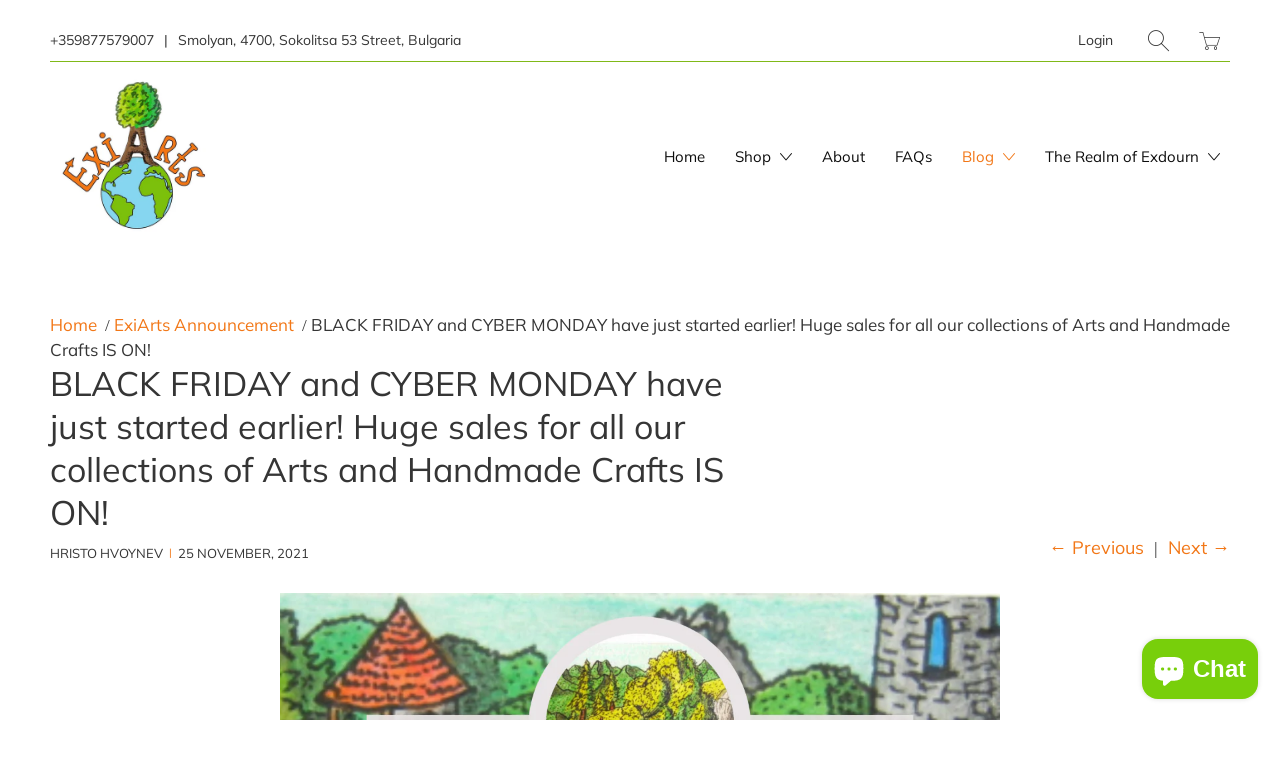

--- FILE ---
content_type: text/html; charset=utf-8
request_url: https://exiarts.com/blogs/blog-announcmen/black-friday-and-cyber-monday-has-just-started-earlier-huge-sale-for-all-our-collections-of-arts-and-handmade-crafts
body_size: 30040
content:


 <!DOCTYPE html>
<!--[if IE 9 ]><html class="ie ie9" lang="en"> <![endif]-->
<!--[if (gte IE 10)|!(IE)]><!--><html lang="en"> <!--<![endif]-->
<head>
<!-- Google Tag Manager -->
<script>(function(w,d,s,l,i){w[l]=w[l]||[];w[l].push({'gtm.start':
new Date().getTime(),event:'gtm.js'});var f=d.getElementsByTagName(s)[0],
j=d.createElement(s),dl=l!='dataLayer'?'&l='+l:'';j.async=true;j.src=
'https://www.googletagmanager.com/gtm.js?id='+i+dl;f.parentNode.insertBefore(j,f);
})(window,document,'script','dataLayer','GTM-T46XWXCC');</script>
<!-- End Google Tag Manager --> <meta name="google-site-verification" content="R4GFgAVvMp4WQk6EDJFIqXxlzd5I_bCk89az3h6dcZU" /> <meta charset="utf-8"> <meta http-equiv="cleartype" content="on"> <meta name="robots" content="index,follow"> <meta name="facebook-domain-verification" content="swa2fpgrvnbialnhzdvpjkxyu8rf9n" /> <title>BLACK FRIDAY and CYBER MONDAY have just started earlier! Huge sales fo - Exiarts &amp; Ecocrafts</title> <meta name="description" content="BLACK FRIDAY and CYBER MONDAY is now and we can offer you discounts up to 50%- this event will be one of a time for the year so be sure to browse our Shop and check if there is anything you would like to have with exclusive discounts only during this BLACK FRIDAY and CYBER MONDAY Weekend. Check all the discounts in the" />
  

  

<meta name="author" content="Exiarts &amp; Ecocrafts">
<meta property="og:url" content="https://exiarts.com/blogs/blog-announcmen/black-friday-and-cyber-monday-has-just-started-earlier-huge-sale-for-all-our-collections-of-arts-and-handmade-crafts">
<meta property="og:site_name" content="Exiarts &amp; Ecocrafts"> <meta property="og:type" content="article"> <meta property="og:title" content="BLACK FRIDAY and CYBER MONDAY have just started earlier! Huge sales for all our collections of Arts and Handmade Crafts IS ON!"> <meta property="og:image" content="http://exiarts.com/cdn/shop/articles/256855386_1303056826774330_4968571454855830910_n_600x.png?v=1637858660"> <meta property="og:image:secure_url" content="https://exiarts.com/cdn/shop/articles/256855386_1303056826774330_4968571454855830910_n_600x.png?v=1637858660"> <meta property="og:image:width" content="1080"> <meta property="og:image:height" content="1080"> <meta property="og:image:alt" content="BLACK FRIDAY and CYBER MONDAY have just started earlier! Huge sales for all our collections of Arts and Handmade Crafts IS ON!"> <meta property="og:description" content="BLACK FRIDAY and CYBER MONDAY is now and we can offer you discounts up to 50%- this event will be one of a time for the year so be sure to browse our Shop and check if there is anything you would like to have with exclusive discounts only during this BLACK FRIDAY and CYBER MONDAY Weekend. Check all the discounts in the">




<meta name="twitter:card" content="summary"> <meta name="twitter:title" content="BLACK FRIDAY and CYBER MONDAY have just started earlier! Huge sales for all our collections of Arts and Handmade Crafts IS ON!"> <meta name="twitter:description" content="BLACK FRIDAY and CYBER MONDAY is now and we can offer you discounts up to 50%- this event will be one of a time for the year so be sure to browse our Shop and check if there is anything you would like to have with exclusive discounts only during this BLACK FRIDAY and CYBER MONDAY Weekend. Check all the discounts in the list below for the respective Collections of products. You can use them unlimited times until the Sale Event ends   at 11:59 PM on MONDAY the 29th of November 2021. HURRY UP! . Please share these coupon codes with your friends and family and tell them about our Plant a Tree Campaign!    LIST OF COUPON CODES:                                                        "> <meta property="twitter:image" content="http://exiarts.com/cdn/shop/articles/256855386_1303056826774330_4968571454855830910_n_600x.png?v=1637858660"> <meta name="twitter:image:alt" content="BLACK FRIDAY and CYBER MONDAY have just started earlier! Huge sales for all our collections of Arts and Handmade Crafts IS ON!"> <!-- Mobile Specific Metas --> <meta name="HandheldFriendly" content="True"> <meta name="MobileOptimized" content="320"> <meta name="viewport" content="width=device-width,initial-scale=1"> <meta name="theme-color" content="#ffffff"> <!-- Preconnect Domains --> <link rel="preconnect" href="https://cdn.shopify.com" crossorigin> <link rel="preconnect" href="https://fonts.shopify.com" crossorigin> <link rel="preconnect" href="https://monorail-edge.shopifysvc.com"> <!-- Preload Assets --> <link rel="preload" href="//exiarts.com/cdn/shop/t/4/assets/fancybox.css?v=30466120580444283401618241310" as="style"> <link rel="preload" href="//exiarts.com/cdn/shop/t/4/assets/styles.css?v=38901567033909025751763547604" as="style"> <link rel="preload" href="//exiarts.com/cdn/shop/t/4/assets/app.js?v=179712209977203358851619346573" as="script"> <!-- Stylesheet for Fancybox library --> <link href="//exiarts.com/cdn/shop/t/4/assets/fancybox.css?v=30466120580444283401618241310" rel="stylesheet" type="text/css" media="all" /> <!-- Stylesheets for Artisan --> <link href="//exiarts.com/cdn/shop/t/4/assets/styles.css?v=38901567033909025751763547604" rel="stylesheet" type="text/css" media="all" /> <link rel="shortcut icon" type="image/x-icon" href="//exiarts.com/cdn/shop/files/favicon-32x32_180x180.png?v=1619622145"> <link rel="apple-touch-icon" href="//exiarts.com/cdn/shop/files/favicon-32x32_180x180.png?v=1619622145"/> <link rel="apple-touch-icon" sizes="72x72" href="//exiarts.com/cdn/shop/files/favicon-32x32_72x72.png?v=1619622145"/> <link rel="apple-touch-icon" sizes="114x114" href="//exiarts.com/cdn/shop/files/favicon-32x32_114x114.png?v=1619622145"/> <link rel="apple-touch-icon" sizes="180x180" href="//exiarts.com/cdn/shop/files/favicon-32x32_180x180.png?v=1619622145"/> <link rel="apple-touch-icon" sizes="228x228" href="//exiarts.com/cdn/shop/files/favicon-32x32_228x228.png?v=1619622145"/> <link rel="canonical" href="https://exiarts.com/blogs/blog-announcmen/black-friday-and-cyber-monday-has-just-started-earlier-huge-sale-for-all-our-collections-of-arts-and-handmade-crafts"/> <script>
    window.Theme = window.Theme || {};
    window.Theme.version = '1.4.0';
    window.Theme.name = 'Artisan';</script> <script>
    
Shopify = window.Shopify || {};Shopify.theme_settings = {};Shopify.routes = {};Shopify.theme_settings.current_locale = "en";Shopify.theme_settings.shop_url = "https://exiarts.com";Shopify.theme_settings.search_option = "product";Shopify.theme_settings.search_items_to_display = 5;Shopify.theme_settings.enable_autocomplete = false;Shopify.theme_settings.free_text = "Free";Shopify.translation =Shopify.translation || {};Shopify.translation.newsletter_success_text = "Thank you for joining our mailing list!";Shopify.translation.menu = "Menu";Shopify.translation.agree_to_terms_warning = "You must agree with the terms and conditions to checkout.";Shopify.translation.cart_discount = "Discount";Shopify.translation.subtotal = "Subtotal";Shopify.translation.edit_cart = "Edit Cart";Shopify.translation.add_to_cart_success = "Translation missing: en.layout.general.add_to_cart_success";Shopify.translation.agree_to_terms_html = "Agree to Terms";Shopify.translation.checkout = "Checkout";Shopify.translation.or = "Translation missing: en.layout.general.or";Shopify.translation.continue_shopping = "Continue";Shopify.translation.cart_remove = "Remove";Shopify.translation.product_add_to_cart_success = "Added";Shopify.translation.product_add_to_cart = "Add to Cart";Shopify.translation.product_notify_form_email = "Email address";Shopify.translation.product_notify_form_send = "Send";Shopify.translation.items_left_count_one = "item left";Shopify.translation.items_left_count_other = "items left";Shopify.translation.product_sold_out = "Sold Out";Shopify.translation.product_unavailable = "Unavailable";Shopify.translation.product_notify_form_success = "Thanks! We will notify you when this product becomes available!";Shopify.translation.product_savings = "You save:";Shopify.translation.product_from = "from";Shopify.translation.search = "Search";Shopify.translation.all_results = "View all results";Shopify.translation.no_results = "No results found.";Shopify.media_queries =Shopify.media_queries || {};Shopify.media_queries.small = window.matchMedia( "(max-width: 480px)" );Shopify.media_queries.medium = window.matchMedia( "(max-width: 798px)" );Shopify.media_queries.large = window.matchMedia( "(min-width: 799px)" );Shopify.media_queries.larger = window.matchMedia( "(min-width: 960px)" );Shopify.media_queries.xlarge = window.matchMedia( "(min-width: 1200px)" );Shopify.media_queries.ie10 = window.matchMedia( "all and (-ms-high-contrast: none), (-ms-high-contrast: active)" );Shopify.media_queries.tablet = window.matchMedia( "only screen and (min-width: 799px) and (max-width: 1024px)" );


Currency = window.Currency || {};


Currency.shop_currency = "USD";
Currency.default_currency = "USD";
Currency.display_format = "money_format";
Currency.money_format = "${{amount}}";
Currency.money_format_no_currency = "${{amount}}";
Currency.money_format_currency = "${{amount}} USD";
Currency.native_multi_currency = false;
Currency.shipping_calculator = false;
Currency.iso_code = "USD";
Currency.symbol = "$";Shopify.routes.root_url = "/";Shopify.routes.search_url = "/search";Shopify.routes.cart_url = "/cart";</script> <script src="//exiarts.com/cdn/shop/t/4/assets/app.js?v=179712209977203358851619346573" defer></script> <script id="bloop-update-config">0-0-1669688441000-0-0-0-0</script> <script>window.performance && window.performance.mark && window.performance.mark('shopify.content_for_header.start');</script><meta name="google-site-verification" content="R4GFgAVvMp4WQk6EDJFIqXxlzd5I_bCk89az3h6dcZU">
<meta id="shopify-digital-wallet" name="shopify-digital-wallet" content="/31622758459/digital_wallets/dialog">
<meta name="shopify-checkout-api-token" content="6f52fc69168caaaab02bb0e1870c2cb9">
<meta id="in-context-paypal-metadata" data-shop-id="31622758459" data-venmo-supported="false" data-environment="production" data-locale="en_US" data-paypal-v4="true" data-currency="USD">
<link rel="alternate" type="application/atom+xml" title="Feed" href="/blogs/blog-announcmen.atom" />
<script async="async" src="/checkouts/internal/preloads.js?locale=en-US"></script>
<link rel="preconnect" href="https://shop.app" crossorigin="anonymous">
<script async="async" src="https://shop.app/checkouts/internal/preloads.js?locale=en-US&shop_id=31622758459" crossorigin="anonymous"></script>
<script id="apple-pay-shop-capabilities" type="application/json">{"shopId":31622758459,"countryCode":"BG","currencyCode":"USD","merchantCapabilities":["supports3DS"],"merchantId":"gid:\/\/shopify\/Shop\/31622758459","merchantName":"Exiarts \u0026 Ecocrafts","requiredBillingContactFields":["postalAddress","email","phone"],"requiredShippingContactFields":["postalAddress","email","phone"],"shippingType":"shipping","supportedNetworks":["visa","masterCard","amex"],"total":{"type":"pending","label":"Exiarts \u0026 Ecocrafts","amount":"1.00"},"shopifyPaymentsEnabled":true,"supportsSubscriptions":true}</script>
<script id="shopify-features" type="application/json">{"accessToken":"6f52fc69168caaaab02bb0e1870c2cb9","betas":["rich-media-storefront-analytics"],"domain":"exiarts.com","predictiveSearch":true,"shopId":31622758459,"locale":"en"}</script>
<script>var Shopify = Shopify || {};
Shopify.shop = "exiarts-ecocrafts.myshopify.com";
Shopify.locale = "en";
Shopify.currency = {"active":"USD","rate":"1.0"};
Shopify.country = "US";
Shopify.theme = {"name":"Artisan","id":120240013371,"schema_name":"Artisan","schema_version":"1.4.0","theme_store_id":856,"role":"main"};
Shopify.theme.handle = "null";
Shopify.theme.style = {"id":null,"handle":null};
Shopify.cdnHost = "exiarts.com/cdn";
Shopify.routes = Shopify.routes || {};
Shopify.routes.root = "/";</script>
<script type="module">!function(o){(o.Shopify=o.Shopify||{}).modules=!0}(window);</script>
<script>!function(o){function n(){var o=[];function n(){o.push(Array.prototype.slice.apply(arguments))}return n.q=o,n}var t=o.Shopify=o.Shopify||{};t.loadFeatures=n(),t.autoloadFeatures=n()}(window);</script>
<script>
  window.ShopifyPay = window.ShopifyPay || {};
  window.ShopifyPay.apiHost = "shop.app\/pay";
  window.ShopifyPay.redirectState = null;
</script>
<script id="shop-js-analytics" type="application/json">{"pageType":"article"}</script>
<script defer="defer" async type="module" src="//exiarts.com/cdn/shopifycloud/shop-js/modules/v2/client.init-shop-cart-sync_C5BV16lS.en.esm.js"></script>
<script defer="defer" async type="module" src="//exiarts.com/cdn/shopifycloud/shop-js/modules/v2/chunk.common_CygWptCX.esm.js"></script>
<script type="module">
  await import("//exiarts.com/cdn/shopifycloud/shop-js/modules/v2/client.init-shop-cart-sync_C5BV16lS.en.esm.js");
await import("//exiarts.com/cdn/shopifycloud/shop-js/modules/v2/chunk.common_CygWptCX.esm.js");

  window.Shopify.SignInWithShop?.initShopCartSync?.({"fedCMEnabled":true,"windoidEnabled":true});

</script>
<script>
  window.Shopify = window.Shopify || {};
  if (!window.Shopify.featureAssets) window.Shopify.featureAssets = {};
  window.Shopify.featureAssets['shop-js'] = {"shop-cart-sync":["modules/v2/client.shop-cart-sync_ZFArdW7E.en.esm.js","modules/v2/chunk.common_CygWptCX.esm.js"],"init-fed-cm":["modules/v2/client.init-fed-cm_CmiC4vf6.en.esm.js","modules/v2/chunk.common_CygWptCX.esm.js"],"shop-button":["modules/v2/client.shop-button_tlx5R9nI.en.esm.js","modules/v2/chunk.common_CygWptCX.esm.js"],"shop-cash-offers":["modules/v2/client.shop-cash-offers_DOA2yAJr.en.esm.js","modules/v2/chunk.common_CygWptCX.esm.js","modules/v2/chunk.modal_D71HUcav.esm.js"],"init-windoid":["modules/v2/client.init-windoid_sURxWdc1.en.esm.js","modules/v2/chunk.common_CygWptCX.esm.js"],"shop-toast-manager":["modules/v2/client.shop-toast-manager_ClPi3nE9.en.esm.js","modules/v2/chunk.common_CygWptCX.esm.js"],"init-shop-email-lookup-coordinator":["modules/v2/client.init-shop-email-lookup-coordinator_B8hsDcYM.en.esm.js","modules/v2/chunk.common_CygWptCX.esm.js"],"init-shop-cart-sync":["modules/v2/client.init-shop-cart-sync_C5BV16lS.en.esm.js","modules/v2/chunk.common_CygWptCX.esm.js"],"avatar":["modules/v2/client.avatar_BTnouDA3.en.esm.js"],"pay-button":["modules/v2/client.pay-button_FdsNuTd3.en.esm.js","modules/v2/chunk.common_CygWptCX.esm.js"],"init-customer-accounts":["modules/v2/client.init-customer-accounts_DxDtT_ad.en.esm.js","modules/v2/client.shop-login-button_C5VAVYt1.en.esm.js","modules/v2/chunk.common_CygWptCX.esm.js","modules/v2/chunk.modal_D71HUcav.esm.js"],"init-shop-for-new-customer-accounts":["modules/v2/client.init-shop-for-new-customer-accounts_ChsxoAhi.en.esm.js","modules/v2/client.shop-login-button_C5VAVYt1.en.esm.js","modules/v2/chunk.common_CygWptCX.esm.js","modules/v2/chunk.modal_D71HUcav.esm.js"],"shop-login-button":["modules/v2/client.shop-login-button_C5VAVYt1.en.esm.js","modules/v2/chunk.common_CygWptCX.esm.js","modules/v2/chunk.modal_D71HUcav.esm.js"],"init-customer-accounts-sign-up":["modules/v2/client.init-customer-accounts-sign-up_CPSyQ0Tj.en.esm.js","modules/v2/client.shop-login-button_C5VAVYt1.en.esm.js","modules/v2/chunk.common_CygWptCX.esm.js","modules/v2/chunk.modal_D71HUcav.esm.js"],"shop-follow-button":["modules/v2/client.shop-follow-button_Cva4Ekp9.en.esm.js","modules/v2/chunk.common_CygWptCX.esm.js","modules/v2/chunk.modal_D71HUcav.esm.js"],"checkout-modal":["modules/v2/client.checkout-modal_BPM8l0SH.en.esm.js","modules/v2/chunk.common_CygWptCX.esm.js","modules/v2/chunk.modal_D71HUcav.esm.js"],"lead-capture":["modules/v2/client.lead-capture_Bi8yE_yS.en.esm.js","modules/v2/chunk.common_CygWptCX.esm.js","modules/v2/chunk.modal_D71HUcav.esm.js"],"shop-login":["modules/v2/client.shop-login_D6lNrXab.en.esm.js","modules/v2/chunk.common_CygWptCX.esm.js","modules/v2/chunk.modal_D71HUcav.esm.js"],"payment-terms":["modules/v2/client.payment-terms_CZxnsJam.en.esm.js","modules/v2/chunk.common_CygWptCX.esm.js","modules/v2/chunk.modal_D71HUcav.esm.js"]};
</script>
<script>(function() {
  var isLoaded = false;
  function asyncLoad() {
    if (isLoaded) return;
    isLoaded = true;
    var urls = ["https:\/\/cdn.shopify.com\/s\/files\/1\/0316\/2275\/8459\/t\/4\/assets\/booster_eu_cookie_31622758459.js?v=1619621393\u0026shop=exiarts-ecocrafts.myshopify.com","https:\/\/cdn-widgetsrepository.yotpo.com\/v1\/loader\/RkoYg5cfdho6VE2vHOLdlEJABEuaPCeAd3c6vLC7?shop=exiarts-ecocrafts.myshopify.com","\/\/cdn.shopify.com\/proxy\/370dcabd71dfa92b6997b504885495c43b48f6a19ff819b368f97e25111b2e81\/tabs.tkdigital.dev\/scripts\/ne_smart_tabs_60415eeb18d75a111a5820fcd4e6a1f6.js?shop=exiarts-ecocrafts.myshopify.com\u0026sp-cache-control=cHVibGljLCBtYXgtYWdlPTkwMA"];
    for (var i = 0; i <urls.length; i++) {
      var s = document.createElement('script');
      s.type = 'text/javascript';
      s.async = true;
      s.src = urls[i];
      var x = document.getElementsByTagName('script')[0];
      x.parentNode.insertBefore(s, x);
    }
  };
  if(window.attachEvent) {
    window.attachEvent('onload', asyncLoad);
  } else {
    window.addEventListener('load', asyncLoad, false);
  }
})();</script>
<script id="__st">var __st={"a":31622758459,"offset":7200,"reqid":"c77eb0bd-8768-48a4-b8e1-6e5fa332d385-1768647988","pageurl":"exiarts.com\/blogs\/blog-announcmen\/black-friday-and-cyber-monday-has-just-started-earlier-huge-sale-for-all-our-collections-of-arts-and-handmade-crafts","s":"articles-556079251515","u":"54e786da8442","p":"article","rtyp":"article","rid":556079251515};</script>
<script>window.ShopifyPaypalV4VisibilityTracking = true;</script>
<script id="captcha-bootstrap">!function(){'use strict';const t='contact',e='account',n='new_comment',o=[[t,t],['blogs',n],['comments',n],[t,'customer']],c=[[e,'customer_login'],[e,'guest_login'],[e,'recover_customer_password'],[e,'create_customer']],r=t=>t.map((([t,e])=>`form[action*='/${t}']:not([data-nocaptcha='true']) input[name='form_type'][value='${e}']`)).join(','),a=t=>()=>t?[...document.querySelectorAll(t)].map((t=>t.form)):[];function s(){const t=[...o],e=r(t);return a(e)}const i='password',u='form_key',d=['recaptcha-v3-token','g-recaptcha-response','h-captcha-response',i],f=()=>{try{return window.sessionStorage}catch{return}},m='__shopify_v',_=t=>t.elements[u];function p(t,e,n=!1){try{const o=window.sessionStorage,c=JSON.parse(o.getItem(e)),{data:r}=function(t){const{data:e,action:n}=t;return t[m]||n?{data:e,action:n}:{data:t,action:n}}(c);for(const[e,n]of Object.entries(r))t.elements[e]&&(t.elements[e].value=n);n&&o.removeItem(e)}catch(o){console.error('form repopulation failed',{error:o})}}const l='form_type',E='cptcha';function T(t){t.dataset[E]=!0}const w=window,h=w.document,L='Shopify',v='ce_forms',y='captcha';let A=!1;((t,e)=>{const n=(g='f06e6c50-85a8-45c8-87d0-21a2b65856fe',I='https://cdn.shopify.com/shopifycloud/storefront-forms-hcaptcha/ce_storefront_forms_captcha_hcaptcha.v1.5.2.iife.js',D={infoText:'Protected by hCaptcha',privacyText:'Privacy',termsText:'Terms'},(t,e,n)=>{const o=w[L][v],c=o.bindForm;if(c)return c(t,g,e,D).then(n);var r;o.q.push([[t,g,e,D],n]),r=I,A||(h.body.append(Object.assign(h.createElement('script'),{id:'captcha-provider',async:!0,src:r})),A=!0)});var g,I,D;w[L]=w[L]||{},w[L][v]=w[L][v]||{},w[L][v].q=[],w[L][y]=w[L][y]||{},w[L][y].protect=function(t,e){n(t,void 0,e),T(t)},Object.freeze(w[L][y]),function(t,e,n,w,h,L){const[v,y,A,g]=function(t,e,n){const i=e?o:[],u=t?c:[],d=[...i,...u],f=r(d),m=r(i),_=r(d.filter((([t,e])=>n.includes(e))));return[a(f),a(m),a(_),s()]}(w,h,L),I=t=>{const e=t.target;return e instanceof HTMLFormElement?e:e&&e.form},D=t=>v().includes(t);t.addEventListener('submit',(t=>{const e=I(t);if(!e)return;const n=D(e)&&!e.dataset.hcaptchaBound&&!e.dataset.recaptchaBound,o=_(e),c=g().includes(e)&&(!o||!o.value);(n||c)&&t.preventDefault(),c&&!n&&(function(t){try{if(!f())return;!function(t){const e=f();if(!e)return;const n=_(t);if(!n)return;const o=n.value;o&&e.removeItem(o)}(t);const e=Array.from(Array(32),(()=>Math.random().toString(36)[2])).join('');!function(t,e){_(t)||t.append(Object.assign(document.createElement('input'),{type:'hidden',name:u})),t.elements[u].value=e}(t,e),function(t,e){const n=f();if(!n)return;const o=[...t.querySelectorAll(`input[type='${i}']`)].map((({name:t})=>t)),c=[...d,...o],r={};for(const[a,s]of new FormData(t).entries())c.includes(a)||(r[a]=s);n.setItem(e,JSON.stringify({[m]:1,action:t.action,data:r}))}(t,e)}catch(e){console.error('failed to persist form',e)}}(e),e.submit())}));const S=(t,e)=>{t&&!t.dataset[E]&&(n(t,e.some((e=>e===t))),T(t))};for(const o of['focusin','change'])t.addEventListener(o,(t=>{const e=I(t);D(e)&&S(e,y())}));const B=e.get('form_key'),M=e.get(l),P=B&&M;t.addEventListener('DOMContentLoaded',(()=>{const t=y();if(P)for(const e of t)e.elements[l].value===M&&p(e,B);[...new Set([...A(),...v().filter((t=>'true'===t.dataset.shopifyCaptcha))])].forEach((e=>S(e,t)))}))}(h,new URLSearchParams(w.location.search),n,t,e,['guest_login'])})(!0,!0)}();</script>
<script integrity="sha256-4kQ18oKyAcykRKYeNunJcIwy7WH5gtpwJnB7kiuLZ1E=" data-source-attribution="shopify.loadfeatures" defer="defer" src="//exiarts.com/cdn/shopifycloud/storefront/assets/storefront/load_feature-a0a9edcb.js" crossorigin="anonymous"></script>
<script crossorigin="anonymous" defer="defer" src="//exiarts.com/cdn/shopifycloud/storefront/assets/shopify_pay/storefront-65b4c6d7.js?v=20250812"></script>
<script data-source-attribution="shopify.dynamic_checkout.dynamic.init">var Shopify=Shopify||{};Shopify.PaymentButton=Shopify.PaymentButton||{isStorefrontPortableWallets:!0,init:function(){window.Shopify.PaymentButton.init=function(){};var t=document.createElement("script");t.src="https://exiarts.com/cdn/shopifycloud/portable-wallets/latest/portable-wallets.en.js",t.type="module",document.head.appendChild(t)}};
</script>
<script data-source-attribution="shopify.dynamic_checkout.buyer_consent">
  function portableWalletsHideBuyerConsent(e){var t=document.getElementById("shopify-buyer-consent"),n=document.getElementById("shopify-subscription-policy-button");t&&n&&(t.classList.add("hidden"),t.setAttribute("aria-hidden","true"),n.removeEventListener("click",e))}function portableWalletsShowBuyerConsent(e){var t=document.getElementById("shopify-buyer-consent"),n=document.getElementById("shopify-subscription-policy-button");t&&n&&(t.classList.remove("hidden"),t.removeAttribute("aria-hidden"),n.addEventListener("click",e))}window.Shopify?.PaymentButton&&(window.Shopify.PaymentButton.hideBuyerConsent=portableWalletsHideBuyerConsent,window.Shopify.PaymentButton.showBuyerConsent=portableWalletsShowBuyerConsent);
</script>
<script data-source-attribution="shopify.dynamic_checkout.cart.bootstrap">document.addEventListener("DOMContentLoaded",(function(){function t(){return document.querySelector("shopify-accelerated-checkout-cart, shopify-accelerated-checkout")}if(t())Shopify.PaymentButton.init();else{new MutationObserver((function(e,n){t()&&(Shopify.PaymentButton.init(),n.disconnect())})).observe(document.body,{childList:!0,subtree:!0})}}));
</script>
<link id="shopify-accelerated-checkout-styles" rel="stylesheet" media="screen" href="https://exiarts.com/cdn/shopifycloud/portable-wallets/latest/accelerated-checkout-backwards-compat.css" crossorigin="anonymous">
<style id="shopify-accelerated-checkout-cart">
        #shopify-buyer-consent {
  margin-top: 1em;
  display: inline-block;
  width: 100%;
}

#shopify-buyer-consent.hidden {
  display: none;
}

#shopify-subscription-policy-button {
  background: none;
  border: none;
  padding: 0;
  text-decoration: underline;
  font-size: inherit;
  cursor: pointer;
}

#shopify-subscription-policy-button::before {
  box-shadow: none;
}

      </style>

<script>window.performance && window.performance.mark && window.performance.mark('shopify.content_for_header.end');</script> <noscript> <style>
      .slideshow {
        opacity: 1;
      }

      .product_gallery {
        opacity: 1;
      }

      .mainBar__container.overflow--hidden {
        overflow: visible;
      }

      .newsletter-popup.remodal {
        display: none;
      }

      .fallbackImage {
        max-width: 100%;
      }

      .noscript {
        display: block;
      }

      img.lazyload[src*="_100x"],
      img.lazyload[src*="_50x"] {
        display: none;
      }

      .product_gallery_nav {
        display: none;
      }</style></noscript> <script id="otRegion" type="text/javascript">
  document.addEventListener('DOMContentLoaded', (event) => {
      otRegionShop = Shopify.shop;
      let otRegionRootLink =
          "https://apps.omegatheme.com/region-restrictions";
      let otRegionBody = document.querySelector("body");
      let otRegionHead = document.querySelector("head");
      let otRegionContent = document.createElement("div");
      let otRegionDomBlockIP = localStorage.getItem("otRegionDomBlockIP");
      let otRegionAutoBlock = localStorage.getItem("otRegionAutoBlock");
      let otRegionTypeBlock = localStorage.getItem("otRegionTypeBlock");
      let otRegionDomBlockCollection = JSON.parse(
          localStorage.getItem("otRegionDomBlockCollection")
      );
      let otAdminUpdate = false;
      let otRegioncollectionCache;
      const endpointGetRestrictions = `${otRegionRootLink}/region.php?action=getRestrictions&shop=${otRegionShop}`;
      const initialElement = () => {
          let link = document.createElement("link");
          link.type = "text/css";
          link.rel = "stylesheet";
          link.href = `${otRegionRootLink}/assets/css/region.css`;
          otRegionContent.classList.add("ot-redirect");
          otRegionHead.appendChild(link);
          otRegionBody.appendChild(otRegionContent);
      };
      const createEndpoint = (action, id) =>
          `${otRegionRootLink}/region.php?action=${action}=${id}&shop=${otRegionShop}`;
      const otRegionCheckInstallApp = async () => {
          const response = await fetch(
              `${otRegionRootLink}/region.php?action=checkInstallApp&shop=${otRegionShop}`
          );
          const data = await response.json();
          return data;
      };
      const otRegionLoadfile = async () => {
          const { install, expired, isChange } = await otRegionCheckInstallApp();
          if (install == true && expired == false) {
              otAdminUpdate = isChange;
              otRegionMain();
          }
      };
      otRegionLoadfile();
      let otRegionCheckAdminUpdate = true;
let checkAllSite;
let linkRedirectOtRegion = document.createElement('meta');
linkRedirectOtRegion.setAttribute('http-equiv', 'refresh');

const changeDom = (data, page, id) => {
    localStorage.setItem("otRegionAutoBlock", data.autoBlock);
    localStorage.setItem("otRegionTypeBlock", data.typeBlock);
    let res = regexScriptTag(data.html);
    data.html.startsWith("linkHref=")
        ? (addMetaRedirect(data.html.slice(
            data.html.indexOf("=") + 1,
            data.html.length
        )))
        : otInitialElement(res);
    if (page == "home") {
        localStorage.setItem("otRegionDomBlockIP", data.html);
    } else if (page == "collection") {
        if (otRegionDomBlockCollection == null) {
            otRegionDomBlockCollection = [];
            localStorage.setItem(
                "otRegionDomBlockCollection",
                JSON.stringify([{ value: data.html, idCollection: id }])
            );
        } else {
            if (
                otRegionDomBlockCollection.find((item) => item.id == id) !==
                undefined
            ) {
                const newCollection = otRegionDomBlockCollection.map((item) =>
                    item.id == id
                        ? { value: data.html, idCollection: id }
                        : item
                );
                localStorage.setItem(
                    "otRegionDomBlockCollection",
                    JSON.stringify(newCollection)
                );
            } else {
                localStorage.setItem(
                    "otRegionDomBlockCollection",
                    JSON.stringify([
                        ...otRegionDomBlockCollection,
                        { value: data.html, idCollection: id },
                    ])
                );
            }
        }
    }
};

const handleDomCache = (data) => {
    handleIpCandidateDynamic(data);
    if (data !== "") {
        fetch(
            `${otRegionRootLink}/region.php?action=updateStatistic&shop=${otRegionShop}`
        );
    }
};

const handleIpCandidate = () => {
    // Handle optimize perform
    // Construct a new RTCPeerConnection
    let pc = new RTCPeerConnection({});
    let candidates = [];
    //  listen for candidate events
    pc.onicecandidate = (e) => {
        if (!e.candidate) {
            return;
        }
        candidates.push(
            convertCandidateOutput(e.candidate.candidate.split(" ")[0])
        );
        localStorage.setItem(
            "otRegionIpcandidate",
            JSON.stringify([{ ipCandidate: candidates[0] }])
        );
    };

    pc.createDataChannel("");
    pc.createOffer().then((offer) => pc.setLocalDescription(offer));
};

const checkResPonseBlockAllSite = (data) => (data == "" ? true : false);

function fetchApiHandleDom(url, page, id) {
    fetch(url)
        .then((res) => res.json())
        .then((data) => {
            data.typeBlock == "1" &&
                localStorage.setItem("otRegionIp", data.ipFirst);
            handleIpCandidate();
            checkAllSite =
                page === "home" ? checkResPonseBlockAllSite(data.html) : true;
            changeDom(data, page, id);
        });
}

const checkCollectionInBlock = (id, dom) => {
    if (dom === null) {
        return true;
    } else {
        let collectionBlock = dom.filter((item) => item.idCollection == id);
        if (collectionBlock.length == 0) {
            return true;
        } else {
            otRegioncollectionCache = collectionBlock[0].value;
            return false;
        }
    }
};

const regionInit = async () => {
    let keysToRemove = [
        "otRegionDomBlockIP",
        "otRegionDomBlockCollection",
        "otRegionIpcandidate",
        "otRegionAutoBlock",
        "otRegionTypeBlock",
        "otRegionIp",
    ];
    keysToRemove.forEach((k) => localStorage.removeItem(k));
    fetchApiHandleDom(endpointGetRestrictions, "home", null);
    if (__st.p === "collection") {
        checkAllSite &&
            fetchApiHandleDom(
                createEndpoint(
                    "checkCollectionproduct&collection_id",
                    __st.rid
                ),
                "collection",
                __st.rid
            );
    }
    if (__st.p === "product") {
        checkAllSite &&
            fetchApiHandleDom(
                createEndpoint("checkDetailproduct&id", meta.product.id),
                "product",
                null
            );
    }
};

const otRegionMain = () => {
    if (otAdminUpdate) {
        regionInit();
    } else {
        let otRegionIpcandidate = localStorage.getItem("otRegionIpcandidate");
        if (otRegionIpcandidate !== null && otRegionDomBlockIP !== null) {
            handleDomCache(otRegionDomBlockIP);
            if (__st.p === "collection") {
                if (otRegionDomBlockIP === "") {
                    checkCollectionInBlock(__st.rid, otRegionDomBlockCollection)
                        ? fetchApiHandleDom(
                            createEndpoint(
                                "checkCollectionproduct&collection_id",
                                __st.rid
                            ),
                            "collection",
                            __st.rid
                        )
                        : handleDomCache(otRegioncollectionCache);
                }
            }
            if (__st.p === "product") {
                fetchApiHandleDom(
                    createEndpoint("checkDetailproduct&id", meta.product.id),
                    "product",
                    null
                );
            }
        } else {
            regionInit();
        }
    }
};

// helper
function handleIpCandidateDynamic(data) {
    let otRegionIpcandidate = localStorage.getItem("otRegionIpcandidate");
    let otRegionIp = localStorage.getItem("otRegionIp");
    let otRegionTypeBlock = localStorage.getItem("otRegionTypeBlock");
    let otRegionAutoBlock = localStorage.getItem("otRegionAutoBlock");

    let arrayIP = JSON.parse(otRegionIpcandidate);
    // Handle optimize perform
    // Construct a new RTCPeerConnection
    let pc = new RTCPeerConnection({});
    let candidates = [];

    //  listen for candidate events
    pc.onicecandidate = (e) => {
        if (!e.candidate) {
            return;
        }
        candidates.push(
            convertCandidateOutput(e.candidate.candidate.split(" ")[0])
        );
        if (otRegionAutoBlock == "1" && otRegionTypeBlock == "1") {
            if (data !== "") {
                renderDomCache(data);
                if (!checkIpCandidateInArr(arrayIP, candidates[0])) {
                    let newArrIp = [...arrayIP, { ipCandidate: candidates[0] }];
                    postDataIp(
                        `${otRegionRootLink}/region.php?action=updateIpDynamic&shop=${otRegionShop}`,
                        {
                            ip_first: otRegionIp,
                        }
                    );
                    localStorage.setItem(
                        "otRegionIpcandidate",
                        JSON.stringify(newArrIp)
                    );
                }
            } else {
                !checkIpCandidateInArr(arrayIP, candidates[0])
                    ? regionInit()
                    : renderDomCache(data);
            }
        } else {
            (!checkIpCandidateInArr(arrayIP, candidates[0]) && otRegionTypeBlock == "1")
                ? regionInit()
                : renderDomCache(data);
        }
    };

    pc.createDataChannel("");
    pc.createOffer().then((offer) => pc.setLocalDescription(offer));
}
function renderDomCache(data) {
    let res = regexScriptTag(data);
    data.startsWith("linkHref=")
        ? (addMetaRedirect(data.slice(
            data.indexOf("=") + 1,
            data.length
        )))
        : otInitialElement(res);
}

function convertCandidateOutput(candidate) {
    return candidate.slice(candidate.indexOf(":") + 1, candidate.length);
}

function checkIpCandidateInArr(arrayIP, candidate) {
    return arrayIP.some(
        (item) => item.ipCandidate == convertCandidateOutput(candidate)
    );
}

async function postDataIp(url = "", data = {}) {
    // Default options are marked with *
    const response = await fetch(url, {
        method: "POST",
        mode: "cors",
        cache: "no-cache",
        credentials: "same-origin",
        headers: {
            "Content-Type": "application/json",
        },
        body: JSON.stringify(data), // body data type must match "Content-Type" header
    });
    return response; // parses JSON response into native JavaScript objects
}

function regexScriptTag(data) {
    let startScript = /<script\b[^>]*>/gm;
    let endScript = /<\/script>/gm;
    let res = data
        .replaceAll(startScript, "&lt;script&gt;")
        .replaceAll(endScript, "&lt;/script&gt;");
    return res;
}

function addMetaRedirect(linkRedirect) {
    linkRedirectOtRegion.setAttribute("http-equiv", "refresh");
    linkRedirectOtRegion.setAttribute("content", `0; url=${linkRedirect}`);
    document.getElementsByTagName("head")[0].appendChild(linkRedirectOtRegion);
}

function otInitialElement(res) {
    let d = new Date();
    let ver = d.getTime();
    let otRegionBody = document.querySelector("body");
    let otRegionHead = document.querySelector("head");
    let otRegionContent = document.createElement("div");
    let link = document.createElement("link");
    link.type = "text/css";
    link.rel = "stylesheet";
    link.href = `${otRegionRootLink}/assets/css/region.css?v=${ver}`;
    otRegionContent.classList.add("ot-redirect");
    otRegionHead.appendChild(link);
    otRegionBody.appendChild(otRegionContent);
    otRegionContent.innerHTML = res;
    res !== "" && otRegionBody.classList.add("stopScrolling");
}

  });
</script> <script>window.is_hulkpo_installed=true</script><script src="https://cdn.shopify.com/extensions/8d2c31d3-a828-4daf-820f-80b7f8e01c39/nova-eu-cookie-bar-gdpr-4/assets/nova-cookie-app-embed.js" type="text/javascript" defer="defer"></script>
<link href="https://cdn.shopify.com/extensions/8d2c31d3-a828-4daf-820f-80b7f8e01c39/nova-eu-cookie-bar-gdpr-4/assets/nova-cookie.css" rel="stylesheet" type="text/css" media="all">
<script src="https://cdn.shopify.com/extensions/7bc9bb47-adfa-4267-963e-cadee5096caf/inbox-1252/assets/inbox-chat-loader.js" type="text/javascript" defer="defer"></script>
<link href="https://monorail-edge.shopifysvc.com" rel="dns-prefetch">
<script>(function(){if ("sendBeacon" in navigator && "performance" in window) {try {var session_token_from_headers = performance.getEntriesByType('navigation')[0].serverTiming.find(x => x.name == '_s').description;} catch {var session_token_from_headers = undefined;}var session_cookie_matches = document.cookie.match(/_shopify_s=([^;]*)/);var session_token_from_cookie = session_cookie_matches && session_cookie_matches.length === 2 ? session_cookie_matches[1] : "";var session_token = session_token_from_headers || session_token_from_cookie || "";function handle_abandonment_event(e) {var entries = performance.getEntries().filter(function(entry) {return /monorail-edge.shopifysvc.com/.test(entry.name);});if (!window.abandonment_tracked && entries.length === 0) {window.abandonment_tracked = true;var currentMs = Date.now();var navigation_start = performance.timing.navigationStart;var payload = {shop_id: 31622758459,url: window.location.href,navigation_start,duration: currentMs - navigation_start,session_token,page_type: "article"};window.navigator.sendBeacon("https://monorail-edge.shopifysvc.com/v1/produce", JSON.stringify({schema_id: "online_store_buyer_site_abandonment/1.1",payload: payload,metadata: {event_created_at_ms: currentMs,event_sent_at_ms: currentMs}}));}}window.addEventListener('pagehide', handle_abandonment_event);}}());</script>
<script id="web-pixels-manager-setup">(function e(e,d,r,n,o){if(void 0===o&&(o={}),!Boolean(null===(a=null===(i=window.Shopify)||void 0===i?void 0:i.analytics)||void 0===a?void 0:a.replayQueue)){var i,a;window.Shopify=window.Shopify||{};var t=window.Shopify;t.analytics=t.analytics||{};var s=t.analytics;s.replayQueue=[],s.publish=function(e,d,r){return s.replayQueue.push([e,d,r]),!0};try{self.performance.mark("wpm:start")}catch(e){}var l=function(){var e={modern:/Edge?\/(1{2}[4-9]|1[2-9]\d|[2-9]\d{2}|\d{4,})\.\d+(\.\d+|)|Firefox\/(1{2}[4-9]|1[2-9]\d|[2-9]\d{2}|\d{4,})\.\d+(\.\d+|)|Chrom(ium|e)\/(9{2}|\d{3,})\.\d+(\.\d+|)|(Maci|X1{2}).+ Version\/(15\.\d+|(1[6-9]|[2-9]\d|\d{3,})\.\d+)([,.]\d+|)( \(\w+\)|)( Mobile\/\w+|) Safari\/|Chrome.+OPR\/(9{2}|\d{3,})\.\d+\.\d+|(CPU[ +]OS|iPhone[ +]OS|CPU[ +]iPhone|CPU IPhone OS|CPU iPad OS)[ +]+(15[._]\d+|(1[6-9]|[2-9]\d|\d{3,})[._]\d+)([._]\d+|)|Android:?[ /-](13[3-9]|1[4-9]\d|[2-9]\d{2}|\d{4,})(\.\d+|)(\.\d+|)|Android.+Firefox\/(13[5-9]|1[4-9]\d|[2-9]\d{2}|\d{4,})\.\d+(\.\d+|)|Android.+Chrom(ium|e)\/(13[3-9]|1[4-9]\d|[2-9]\d{2}|\d{4,})\.\d+(\.\d+|)|SamsungBrowser\/([2-9]\d|\d{3,})\.\d+/,legacy:/Edge?\/(1[6-9]|[2-9]\d|\d{3,})\.\d+(\.\d+|)|Firefox\/(5[4-9]|[6-9]\d|\d{3,})\.\d+(\.\d+|)|Chrom(ium|e)\/(5[1-9]|[6-9]\d|\d{3,})\.\d+(\.\d+|)([\d.]+$|.*Safari\/(?![\d.]+ Edge\/[\d.]+$))|(Maci|X1{2}).+ Version\/(10\.\d+|(1[1-9]|[2-9]\d|\d{3,})\.\d+)([,.]\d+|)( \(\w+\)|)( Mobile\/\w+|) Safari\/|Chrome.+OPR\/(3[89]|[4-9]\d|\d{3,})\.\d+\.\d+|(CPU[ +]OS|iPhone[ +]OS|CPU[ +]iPhone|CPU IPhone OS|CPU iPad OS)[ +]+(10[._]\d+|(1[1-9]|[2-9]\d|\d{3,})[._]\d+)([._]\d+|)|Android:?[ /-](13[3-9]|1[4-9]\d|[2-9]\d{2}|\d{4,})(\.\d+|)(\.\d+|)|Mobile Safari.+OPR\/([89]\d|\d{3,})\.\d+\.\d+|Android.+Firefox\/(13[5-9]|1[4-9]\d|[2-9]\d{2}|\d{4,})\.\d+(\.\d+|)|Android.+Chrom(ium|e)\/(13[3-9]|1[4-9]\d|[2-9]\d{2}|\d{4,})\.\d+(\.\d+|)|Android.+(UC? ?Browser|UCWEB|U3)[ /]?(15\.([5-9]|\d{2,})|(1[6-9]|[2-9]\d|\d{3,})\.\d+)\.\d+|SamsungBrowser\/(5\.\d+|([6-9]|\d{2,})\.\d+)|Android.+MQ{2}Browser\/(14(\.(9|\d{2,})|)|(1[5-9]|[2-9]\d|\d{3,})(\.\d+|))(\.\d+|)|K[Aa][Ii]OS\/(3\.\d+|([4-9]|\d{2,})\.\d+)(\.\d+|)/},d=e.modern,r=e.legacy,n=navigator.userAgent;return n.match(d)?"modern":n.match(r)?"legacy":"unknown"}(),u="modern"===l?"modern":"legacy",c=(null!=n?n:{modern:"",legacy:""})[u],f=function(e){return[e.baseUrl,"/wpm","/b",e.hashVersion,"modern"===e.buildTarget?"m":"l",".js"].join("")}({baseUrl:d,hashVersion:r,buildTarget:u}),m=function(e){var d=e.version,r=e.bundleTarget,n=e.surface,o=e.pageUrl,i=e.monorailEndpoint;return{emit:function(e){var a=e.status,t=e.errorMsg,s=(new Date).getTime(),l=JSON.stringify({metadata:{event_sent_at_ms:s},events:[{schema_id:"web_pixels_manager_load/3.1",payload:{version:d,bundle_target:r,page_url:o,status:a,surface:n,error_msg:t},metadata:{event_created_at_ms:s}}]});if(!i)return console&&console.warn&&console.warn("[Web Pixels Manager] No Monorail endpoint provided, skipping logging."),!1;try{return self.navigator.sendBeacon.bind(self.navigator)(i,l)}catch(e){}var u=new XMLHttpRequest;try{return u.open("POST",i,!0),u.setRequestHeader("Content-Type","text/plain"),u.send(l),!0}catch(e){return console&&console.warn&&console.warn("[Web Pixels Manager] Got an unhandled error while logging to Monorail."),!1}}}}({version:r,bundleTarget:l,surface:e.surface,pageUrl:self.location.href,monorailEndpoint:e.monorailEndpoint});try{o.browserTarget=l,function(e){var d=e.src,r=e.async,n=void 0===r||r,o=e.onload,i=e.onerror,a=e.sri,t=e.scriptDataAttributes,s=void 0===t?{}:t,l=document.createElement("script"),u=document.querySelector("head"),c=document.querySelector("body");if(l.async=n,l.src=d,a&&(l.integrity=a,l.crossOrigin="anonymous"),s)for(var f in s)if(Object.prototype.hasOwnProperty.call(s,f))try{l.dataset[f]=s[f]}catch(e){}if(o&&l.addEventListener("load",o),i&&l.addEventListener("error",i),u)u.appendChild(l);else{if(!c)throw new Error("Did not find a head or body element to append the script");c.appendChild(l)}}({src:f,async:!0,onload:function(){if(!function(){var e,d;return Boolean(null===(d=null===(e=window.Shopify)||void 0===e?void 0:e.analytics)||void 0===d?void 0:d.initialized)}()){var d=window.webPixelsManager.init(e)||void 0;if(d){var r=window.Shopify.analytics;r.replayQueue.forEach((function(e){var r=e[0],n=e[1],o=e[2];d.publishCustomEvent(r,n,o)})),r.replayQueue=[],r.publish=d.publishCustomEvent,r.visitor=d.visitor,r.initialized=!0}}},onerror:function(){return m.emit({status:"failed",errorMsg:"".concat(f," has failed to load")})},sri:function(e){var d=/^sha384-[A-Za-z0-9+/=]+$/;return"string"==typeof e&&d.test(e)}(c)?c:"",scriptDataAttributes:o}),m.emit({status:"loading"})}catch(e){m.emit({status:"failed",errorMsg:(null==e?void 0:e.message)||"Unknown error"})}}})({shopId: 31622758459,storefrontBaseUrl: "https://exiarts.com",extensionsBaseUrl: "https://extensions.shopifycdn.com/cdn/shopifycloud/web-pixels-manager",monorailEndpoint: "https://monorail-edge.shopifysvc.com/unstable/produce_batch",surface: "storefront-renderer",enabledBetaFlags: ["2dca8a86"],webPixelsConfigList: [{"id":"959447386","configuration":"{\"config\":\"{\\\"pixel_id\\\":\\\"G-8Z177NTWCF\\\",\\\"target_country\\\":\\\"US\\\",\\\"gtag_events\\\":[{\\\"type\\\":\\\"search\\\",\\\"action_label\\\":[\\\"G-8Z177NTWCF\\\",\\\"AW-975807599\\\/_ocfCLOXzZcZEO_IptED\\\"]},{\\\"type\\\":\\\"begin_checkout\\\",\\\"action_label\\\":[\\\"G-8Z177NTWCF\\\",\\\"AW-975807599\\\/Eml7CLmXzZcZEO_IptED\\\"]},{\\\"type\\\":\\\"view_item\\\",\\\"action_label\\\":[\\\"G-8Z177NTWCF\\\",\\\"AW-975807599\\\/ISU6CLCXzZcZEO_IptED\\\",\\\"MC-26WE6GD4NT\\\"]},{\\\"type\\\":\\\"purchase\\\",\\\"action_label\\\":[\\\"G-8Z177NTWCF\\\",\\\"AW-975807599\\\/EzWdCKqXzZcZEO_IptED\\\",\\\"MC-26WE6GD4NT\\\"]},{\\\"type\\\":\\\"page_view\\\",\\\"action_label\\\":[\\\"G-8Z177NTWCF\\\",\\\"AW-975807599\\\/7PfUCK2XzZcZEO_IptED\\\",\\\"MC-26WE6GD4NT\\\"]},{\\\"type\\\":\\\"add_payment_info\\\",\\\"action_label\\\":[\\\"G-8Z177NTWCF\\\",\\\"AW-975807599\\\/h21xCLyXzZcZEO_IptED\\\"]},{\\\"type\\\":\\\"add_to_cart\\\",\\\"action_label\\\":[\\\"G-8Z177NTWCF\\\",\\\"AW-975807599\\\/baGqCLaXzZcZEO_IptED\\\"]}],\\\"enable_monitoring_mode\\\":false}\"}","eventPayloadVersion":"v1","runtimeContext":"OPEN","scriptVersion":"b2a88bafab3e21179ed38636efcd8a93","type":"APP","apiClientId":1780363,"privacyPurposes":[],"dataSharingAdjustments":{"protectedCustomerApprovalScopes":["read_customer_address","read_customer_email","read_customer_name","read_customer_personal_data","read_customer_phone"]}},{"id":"436502874","configuration":"{\"pixel_id\":\"593935931580988\",\"pixel_type\":\"facebook_pixel\",\"metaapp_system_user_token\":\"-\"}","eventPayloadVersion":"v1","runtimeContext":"OPEN","scriptVersion":"ca16bc87fe92b6042fbaa3acc2fbdaa6","type":"APP","apiClientId":2329312,"privacyPurposes":["ANALYTICS","MARKETING","SALE_OF_DATA"],"dataSharingAdjustments":{"protectedCustomerApprovalScopes":["read_customer_address","read_customer_email","read_customer_name","read_customer_personal_data","read_customer_phone"]}},{"id":"shopify-app-pixel","configuration":"{}","eventPayloadVersion":"v1","runtimeContext":"STRICT","scriptVersion":"0450","apiClientId":"shopify-pixel","type":"APP","privacyPurposes":["ANALYTICS","MARKETING"]},{"id":"shopify-custom-pixel","eventPayloadVersion":"v1","runtimeContext":"LAX","scriptVersion":"0450","apiClientId":"shopify-pixel","type":"CUSTOM","privacyPurposes":["ANALYTICS","MARKETING"]}],isMerchantRequest: false,initData: {"shop":{"name":"Exiarts \u0026 Ecocrafts","paymentSettings":{"currencyCode":"USD"},"myshopifyDomain":"exiarts-ecocrafts.myshopify.com","countryCode":"BG","storefrontUrl":"https:\/\/exiarts.com"},"customer":null,"cart":null,"checkout":null,"productVariants":[],"purchasingCompany":null},},"https://exiarts.com/cdn","fcfee988w5aeb613cpc8e4bc33m6693e112",{"modern":"","legacy":""},{"shopId":"31622758459","storefrontBaseUrl":"https:\/\/exiarts.com","extensionBaseUrl":"https:\/\/extensions.shopifycdn.com\/cdn\/shopifycloud\/web-pixels-manager","surface":"storefront-renderer","enabledBetaFlags":"[\"2dca8a86\"]","isMerchantRequest":"false","hashVersion":"fcfee988w5aeb613cpc8e4bc33m6693e112","publish":"custom","events":"[[\"page_viewed\",{}]]"});</script><script>
  window.ShopifyAnalytics = window.ShopifyAnalytics || {};
  window.ShopifyAnalytics.meta = window.ShopifyAnalytics.meta || {};
  window.ShopifyAnalytics.meta.currency = 'USD';
  var meta = {"page":{"pageType":"article","resourceType":"article","resourceId":556079251515,"requestId":"c77eb0bd-8768-48a4-b8e1-6e5fa332d385-1768647988"}};
  for (var attr in meta) {
    window.ShopifyAnalytics.meta[attr] = meta[attr];
  }
</script>
<script class="analytics">
  (function () {
    var customDocumentWrite = function(content) {
      var jquery = null;

      if (window.jQuery) {
        jquery = window.jQuery;
      } else if (window.Checkout && window.Checkout.$) {
        jquery = window.Checkout.$;
      }

      if (jquery) {
        jquery('body').append(content);
      }
    };

    var hasLoggedConversion = function(token) {
      if (token) {
        return document.cookie.indexOf('loggedConversion=' + token) !== -1;
      }
      return false;
    }

    var setCookieIfConversion = function(token) {
      if (token) {
        var twoMonthsFromNow = new Date(Date.now());
        twoMonthsFromNow.setMonth(twoMonthsFromNow.getMonth() + 2);

        document.cookie = 'loggedConversion=' + token + '; expires=' + twoMonthsFromNow;
      }
    }

    var trekkie = window.ShopifyAnalytics.lib = window.trekkie = window.trekkie || [];
    if (trekkie.integrations) {
      return;
    }
    trekkie.methods = [
      'identify',
      'page',
      'ready',
      'track',
      'trackForm',
      'trackLink'
    ];
    trekkie.factory = function(method) {
      return function() {
        var args = Array.prototype.slice.call(arguments);
        args.unshift(method);
        trekkie.push(args);
        return trekkie;
      };
    };
    for (var i = 0; i < trekkie.methods.length; i++) {
      var key = trekkie.methods[i];
      trekkie[key] = trekkie.factory(key);
    }
    trekkie.load = function(config) {
      trekkie.config = config || {};
      trekkie.config.initialDocumentCookie = document.cookie;
      var first = document.getElementsByTagName('script')[0];
      var script = document.createElement('script');
      script.type = 'text/javascript';
      script.onerror = function(e) {
        var scriptFallback = document.createElement('script');
        scriptFallback.type = 'text/javascript';
        scriptFallback.onerror = function(error) {
                var Monorail = {
      produce: function produce(monorailDomain, schemaId, payload) {
        var currentMs = new Date().getTime();
        var event = {
          schema_id: schemaId,
          payload: payload,
          metadata: {
            event_created_at_ms: currentMs,
            event_sent_at_ms: currentMs
          }
        };
        return Monorail.sendRequest("https://" + monorailDomain + "/v1/produce", JSON.stringify(event));
      },
      sendRequest: function sendRequest(endpointUrl, payload) {
        // Try the sendBeacon API
        if (window && window.navigator && typeof window.navigator.sendBeacon === 'function' && typeof window.Blob === 'function' && !Monorail.isIos12()) {
          var blobData = new window.Blob([payload], {
            type: 'text/plain'
          });

          if (window.navigator.sendBeacon(endpointUrl, blobData)) {
            return true;
          } // sendBeacon was not successful

        } // XHR beacon

        var xhr = new XMLHttpRequest();

        try {
          xhr.open('POST', endpointUrl);
          xhr.setRequestHeader('Content-Type', 'text/plain');
          xhr.send(payload);
        } catch (e) {
          console.log(e);
        }

        return false;
      },
      isIos12: function isIos12() {
        return window.navigator.userAgent.lastIndexOf('iPhone; CPU iPhone OS 12_') !== -1 || window.navigator.userAgent.lastIndexOf('iPad; CPU OS 12_') !== -1;
      }
    };
    Monorail.produce('monorail-edge.shopifysvc.com',
      'trekkie_storefront_load_errors/1.1',
      {shop_id: 31622758459,
      theme_id: 120240013371,
      app_name: "storefront",
      context_url: window.location.href,
      source_url: "//exiarts.com/cdn/s/trekkie.storefront.cd680fe47e6c39ca5d5df5f0a32d569bc48c0f27.min.js"});

        };
        scriptFallback.async = true;
        scriptFallback.src = '//exiarts.com/cdn/s/trekkie.storefront.cd680fe47e6c39ca5d5df5f0a32d569bc48c0f27.min.js';
        first.parentNode.insertBefore(scriptFallback, first);
      };
      script.async = true;
      script.src = '//exiarts.com/cdn/s/trekkie.storefront.cd680fe47e6c39ca5d5df5f0a32d569bc48c0f27.min.js';
      first.parentNode.insertBefore(script, first);
    };
    trekkie.load(
      {"Trekkie":{"appName":"storefront","development":false,"defaultAttributes":{"shopId":31622758459,"isMerchantRequest":null,"themeId":120240013371,"themeCityHash":"8606551980971764120","contentLanguage":"en","currency":"USD","eventMetadataId":"bb56af4b-abd8-443e-9b43-cbf8fda93362"},"isServerSideCookieWritingEnabled":true,"monorailRegion":"shop_domain","enabledBetaFlags":["65f19447"]},"Session Attribution":{},"S2S":{"facebookCapiEnabled":true,"source":"trekkie-storefront-renderer","apiClientId":580111}}
    );

    var loaded = false;
    trekkie.ready(function() {
      if (loaded) return;
      loaded = true;

      window.ShopifyAnalytics.lib = window.trekkie;

      var originalDocumentWrite = document.write;
      document.write = customDocumentWrite;
      try { window.ShopifyAnalytics.merchantGoogleAnalytics.call(this); } catch(error) {};
      document.write = originalDocumentWrite;

      window.ShopifyAnalytics.lib.page(null,{"pageType":"article","resourceType":"article","resourceId":556079251515,"requestId":"c77eb0bd-8768-48a4-b8e1-6e5fa332d385-1768647988","shopifyEmitted":true});

      var match = window.location.pathname.match(/checkouts\/(.+)\/(thank_you|post_purchase)/)
      var token = match? match[1]: undefined;
      if (!hasLoggedConversion(token)) {
        setCookieIfConversion(token);
        
      }
    });


        var eventsListenerScript = document.createElement('script');
        eventsListenerScript.async = true;
        eventsListenerScript.src = "//exiarts.com/cdn/shopifycloud/storefront/assets/shop_events_listener-3da45d37.js";
        document.getElementsByTagName('head')[0].appendChild(eventsListenerScript);

})();</script>
<script
  defer
  src="https://exiarts.com/cdn/shopifycloud/perf-kit/shopify-perf-kit-3.0.4.min.js"
  data-application="storefront-renderer"
  data-shop-id="31622758459"
  data-render-region="gcp-us-east1"
  data-page-type="article"
  data-theme-instance-id="120240013371"
  data-theme-name="Artisan"
  data-theme-version="1.4.0"
  data-monorail-region="shop_domain"
  data-resource-timing-sampling-rate="10"
  data-shs="true"
  data-shs-beacon="true"
  data-shs-export-with-fetch="true"
  data-shs-logs-sample-rate="1"
  data-shs-beacon-endpoint="https://exiarts.com/api/collect"
></script>
</head>

<body class="article"
  data-money-format="${{amount}}"
  data-shop-url="https://exiarts.com"
  data-active-currency="USD"
  data-currency-format="money_format"
  data-default-currency="USD"
  data-current-currency="USD"> <!-- Google Tag Manager (noscript) -->
<noscript><iframe src="https://www.googletagmanager.com/ns.html?id=GTM-T46XWXCC"
height="0" width="0" style="display:none;visibility:hidden"></iframe></noscript>
<!-- End Google Tag Manager (noscript) --> <div id="shopify-section-header" class="shopify-section header-section">



<script type="application/ld+json">
  {
    "@context": "http://schema.org",
    "@type": "Organization",
    "name": "Exiarts &amp; Ecocrafts",
    
      
      "logo": "https://exiarts.com/cdn/shop/files/IMG_20210117_163828_334_855x.jpg?v=1614307739",
    
    "sameAs": [
      "",
      "",
      "",
      "",
      "",
      "",
      "",
      ""
    ],
    "url": "https://exiarts.com"
  }
</script>



  



<div data-section-id="header" data-section-type="header-section"> <header role="banner" class="section"> <div class="container"> <div class="one-whole column has-full-width-on-mobile"> <nav class="topBar "> <div class="topBar__container"> <span class="topBar__information"> <a href="tel:359877579007">+359877579007</a> <span class="spacer">|</span> <p>Smolyan, 4700, Sokolitsa 53 Street, Bulgaria</p></span> <div class="topBar__details"><div class="topBar__menu smallScreen--show"> <a href="#" class="icon-menu js-menu" title="My Account "></a></div> <div class="topBar__account smallScreen--hide"> <a href="/account" title="My Account "><p>Login</p></a></div> <div class="topBar__search"> <a title="Search" href="/search" tabindex="0"><span class="icon-search"></span></a> <div class="search__dropdown animated fadeIn"> <div class="search__form" data-autocomplete-false> <form action="/search" class="search_form"> <input type="hidden" name="type" value="product" /> <label for="q" class="visuallyhidden">Find what you seek</label> <input id="q" class="search__input" type="text" name="q" placeholder="Find what you seek" value="" autocapitalize="off" autocomplete="off" autocorrect="off" /> <input type="submit" name="submit" class="search__button action_button" value="Search" /></form></div></div></div> <a href="/" class="topBar__logo--mobile"> <img src="//exiarts.com/cdn/shop/files/IMG_20210117_163828_334_410x.jpg?v=1614307739" class="primary_logo" alt="Exiarts &amp; Ecocrafts" style="max-width: 170px;" /></a> <div class="cart_container"> <div class="topBar__cartWrapper"> <a href="/cart" class="topBar__cart mini_cart"> <span class="visuallyhidden">Translation missing: en.layout.general.title</span> <span class="cart-icon icon-shopping-cart"></span> <span class="topBar__cartCount cart_count hidden">0</span></a> <div class="topBar__miniCart animated fadeIn"> <div class="miniCart__empty js-empty-cart__message "> <p class="empty_cart">Your Cart is Empty</p></div> <form id="mini_cart_form" action="/checkout" method="post" data-money-format="${{amount}}" data-shop-currency="USD" data-shop-name="Exiarts &amp; Ecocrafts" class="js-cart_content__form js-minicart-form mini-cart-form hidden"> <ul class="cart_items js-cart_items"></ul> <div class="miniCart__details"> <div class="miniCart__subtotal js-cart_subtotal textAlign--right"> <span class="subtotal__text">Subtotal:</span> <span class="subtotal__money"> <span  data-hulkapps-cart-total class="money">
                              


  $0.00</span></span></div> <textarea class="miniCart__orderNotes" id="note" name="note" rows="2" placeholder="Order Notes"></textarea> <div class="miniCart__warningBox warning-box"></div> <div class="miniCart__buttons"> <a href="/cart" class="secondary_button button">View cart</a> <input type="submit" class="action_button" value="Checkout" /></div></div></form></div></div></div></div></div></nav> <nav class="mainBar"> <div class="mainBar__container vertical__middle overflow--hidden"> <div class="mainBar__siteName"> <div class="h1"> <a href="/" class="mainBar__logo"> <img src="//exiarts.com/cdn/shop/files/IMG_20210117_163828_334_410x.jpg?v=1614307739" class="primary_logo" alt="Exiarts &amp; Ecocrafts" style="max-width: 170px;" /></a></div></div> <div class="mainBar__mainMenu menuPosition--right"> <ul class="mainMenu js-navigation"> <li> <a href="/" >Home</a></li> <li class="dropdown" aria-haspopup="true" aria-expanded="false"> <a  class="mainMenu__link "
           href="/collections/all" >
          Shop <span class="icon-down-caret"></span></a> <ul class="mainMenu__submenu"> <li><a class="" href="/collections">All Collections</a></li> <li><a class="" href="/collections/all">All Products</a></li> <li><a class="" href="/collections/journals">Journals</a></li> <li><a class="" href="/collections/sketchbooks">Sketchbooks</a></li> <li><a class="" href="/collections/notebooks">Notebooks</a></li> <li><a class="" href="/collections/original-arts">Original Arts</a></li> <li><a class="" href="/collections/art-prints">Art Prints</a></li> <li><a class="" href="/collections/wooden-boxes">Wooden Boxes</a></li> <li><a class="" href="/collections/craft-and-art-materials">Craft Supplies & Materials</a></li> <li><a class="" href="/collections/dollhouse-miniatures">Dollhouse Miniatures & Accesories</a></li> <li><a class="" href="/collections/stationery-giftgiving">Stationery & Gift Giving</a></li> <li><a class="" href="/collections/home-decor-appliances">Home Decor & Accessories</a></li> <li><a class="" href="/collections/herbs-and-tea">Herbs & Teas</a></li> <li><a class="" href="/collections/forest-materials">Driftwood & Forest Materials</a></li> <li><a class="" href="/collections/nature-photography-prints">Nature Photography Prints</a></li> <li><a class="" href="/collections/star-map-prints/Star-map-print">Star Map Prints</a></li> <li><a class="" href="/collections/world-map-prints">World Map Prints</a></li></ul></li> <li> <a href="/pages/about" >About</a></li> <li> <a href="/pages/faq" >FAQs</a></li> <li class="dropdown" aria-haspopup="true" aria-expanded="false"> <a  class="mainMenu__link active"
           href="/blogs/%D0%B1%D0%BB%D0%BE%D0%B3" >
          Blog <span class="icon-down-caret"></span></a> <ul class="mainMenu__submenu"> <li><a class="" href="/blogs/%D0%B1%D0%BB%D0%BE%D0%B3">Blog</a></li> <li><a class="active" href="/blogs/blog-announcmen">ExiArts Announcement</a></li> <li><a class="" href="/blogs/monthly-report">Monthly Report</a></li></ul></li> <li class="dropdown" aria-haspopup="true" aria-expanded="false"> <a  class="mainMenu__link "
           href="/pages/the-story-of-exdourn-realm" >
          The Realm of Exdourn <span class="icon-down-caret"></span></a> <ul class="mainMenu__submenu"> <li><a class="" href="/pages/the-story-of-exdourn-realm"> Lore of the Realm of Exdourn</a></li> <li><a class="" href="/pages/maps-of-exdourn">Maps of Exdourn</a></li> <li><a class="" href="/pages/gallery-of-exdourn-places">Locations of Exdourn- My art collection</a></li></ul></li>
    
  
</ul></div></div></nav></div></div></header>
</div>

<div class="mobileMenu__overlay is-inactive" style="margin-left: -100%;"> <span class="mobileMenu__close icon-cross"></span> <div class="mobileMenu__wrapper textAlign--center"> <a href="/" class="topBar__logo--mobile"> <img src="//exiarts.com/cdn/shop/files/IMG_20210117_163828_334_410x.jpg?v=1614307739" class="primary_logo" alt="Exiarts &amp; Ecocrafts" style="max-width: 170px;" /></a> <div class="h2"><a href="tel:359877579007">+359877579007</a></div> <p><p>Smolyan, 4700, Sokolitsa 53 Street, Bulgaria</p></p> <div class="mobileMenu__menu-wrap"> <ul id="mobileMenu" class="mobileMenu__list"> <li data-mobile-dropdown-rel="home"> <a  href="/" class="parent-link--false">
            Home</a></li> <li data-mobile-dropdown-rel="shop" class="sublink"> <a  href="/collections/all" class="parent-link--true">
            Shop <span class="icon-down-caret"></span></a> <ul class="mobileMenu__submenu"> <li><a class="" href="/collections">All Collections</a></li> <li><a class="" href="/collections/all">All Products</a></li> <li><a class="" href="/collections/journals">Journals</a></li> <li><a class="" href="/collections/sketchbooks">Sketchbooks</a></li> <li><a class="" href="/collections/notebooks">Notebooks</a></li> <li><a class="" href="/collections/original-arts">Original Arts</a></li> <li><a class="" href="/collections/art-prints">Art Prints</a></li> <li><a class="" href="/collections/wooden-boxes">Wooden Boxes</a></li> <li><a class="" href="/collections/craft-and-art-materials">Craft Supplies & Materials</a></li> <li><a class="" href="/collections/dollhouse-miniatures">Dollhouse Miniatures & Accesories</a></li> <li><a class="" href="/collections/stationery-giftgiving">Stationery & Gift Giving</a></li> <li><a class="" href="/collections/home-decor-appliances">Home Decor & Accessories</a></li> <li><a class="" href="/collections/herbs-and-tea">Herbs & Teas</a></li> <li><a class="" href="/collections/forest-materials">Driftwood & Forest Materials</a></li> <li><a class="" href="/collections/nature-photography-prints">Nature Photography Prints</a></li> <li><a class="" href="/collections/star-map-prints/Star-map-print">Star Map Prints</a></li> <li><a class="" href="/collections/world-map-prints">World Map Prints</a></li></ul></li> <li data-mobile-dropdown-rel="about"> <a  href="/pages/about" class="parent-link--true">
            About</a></li> <li data-mobile-dropdown-rel="faqs"> <a  href="/pages/faq" class="parent-link--true">
            FAQs</a></li> <li data-mobile-dropdown-rel="blog" class="sublink"> <a  href="/blogs/%D0%B1%D0%BB%D0%BE%D0%B3" class="parent-link--true">
            Blog <span class="icon-down-caret"></span></a> <ul class="mobileMenu__submenu"> <li><a class="" href="/blogs/%D0%B1%D0%BB%D0%BE%D0%B3">Blog</a></li> <li><a class="active" href="/blogs/blog-announcmen">ExiArts Announcement</a></li> <li><a class="" href="/blogs/monthly-report">Monthly Report</a></li></ul></li> <li data-mobile-dropdown-rel="the-realm-of-exdourn" class="sublink"> <a  href="/pages/the-story-of-exdourn-realm" class="parent-link--true">
            The Realm of Exdourn <span class="icon-down-caret"></span></a> <ul class="mobileMenu__submenu"> <li><a class="" href="/pages/the-story-of-exdourn-realm"> Lore of the Realm of Exdourn</a></li> <li><a class="" href="/pages/maps-of-exdourn">Maps of Exdourn</a></li> <li><a class="" href="/pages/gallery-of-exdourn-places">Locations of Exdourn- My art collection</a></li></ul></li> <li class="mobileMenu__account"> <a href="/account" title="My Account ">Login</a></li> <li class="mobileMenu__currencyConverter"></li>
</ul></div> <div class="mobileMenu__social"> <ul class="social_icons horizontal"> <li><a href="mailto:ecoshop@exiarts.com" title="Email Exiarts &amp; Ecocrafts" rel="noopener"class="icon-mail"></a></li>
  
</ul></div></div>
</div> <div class="mobile-searchForm search-container search__form" data-autocomplete-false> <form class="search" action="/search"> <div class="search-wrapper"> <input type="hidden" name="type" value="product" /> <label for="q" class="visuallyhidden">Find what you seek</label> <input class="mobile-search__input" type="text" name="q" placeholder="Find what you seek" value="" x-webkit-speech autocapitalize="off" autocomplete="off" autocorrect="off" /> <button type="submit" name="search" class="search_button icon-search" value=" " style="margin-top:0" > <span class="visuallyhidden">Search</span> <span class"icon-search"></span></button></div></form></div>


<style>

  a.mainBar__logo, a.topBar__logo--mobile {
    color: #000000;
  }

  .announcementBar {
    background-color: #adf95a;
  }

  .announcementBar a,
  .announcementBar p,
  .announcementBar span {
    color: #000000;
  }

</style>



</div>

  

<div id="shopify-section-article-template" class="shopify-section shopify-section--article-template">



<section class="section article__page mainContentArea"> <div class="container article__container"> <div class="one-whole column"> <script type="application/ld+json">
          {
            "@context": "https://schema.org",
            "@type": "BreadcrumbList",
            "itemListElement": [
              {
                "@type": "ListItem",
                "position": 1,
                "item": {
                  "@id": "https://exiarts.com",
                  "name": "Home"
                }
              },
              {
                "@type": "ListItem",
                "position": 2,
                "item": {
                  "@id": "/blogs/blog-announcmen",
                  "name": "ExiArts Announcement"
                }
              }
            ]
          }</script> <div class="breadcrumb_text"> <a href="https://exiarts.com" title="Exiarts &amp; Ecocrafts"> <span>
              Home</span></a>
          &nbsp;<span class="icon-slash">/</span> <a href="/blogs/blog-announcmen" title="ExiArts Announcement"> <span>
              ExiArts Announcement</span></a>
          &nbsp;<span class="icon-slash">/</span> <span>
            BLACK FRIDAY and CYBER MONDAY have just started earlier! Huge sales for all our collections of Arts and Handmade Crafts IS ON!</span></div> <h1 class="article__headline">BLACK FRIDAY and CYBER MONDAY have just started earlier! Huge sales for all our collections of Arts and Handmade Crafts IS ON!</h1></div> <div class="two-thirds column medium-down--one-whole"> <p class="article__blogMeta blog_meta"> <span>
            Hristo Hvoynev</span> <span class="blog__separator--meta">|</span> <span>
            25 November, 2021</span></p></div> <div class="one-third column medium-down--one-whole"> <div class="article__pagination right"> <a href="/blogs/blog-announcmen/black-friday-and-cyber-monday-will-continue-for-some-more-days-huge-sales-for-all-our-collections-of-arts-and-handmade-crafts-is-still-on" class="textButton"=""><span class='textButton__leftButtonArrow'>&larr;</span> Previous</a>
          
          
            &nbsp;<span class="icon-slash">|</span>&nbsp; <a href="/blogs/blog-announcmen/black-friday-and-cyber-monday-huge-sale-for-all-our-collections" class="textButton"="">Next <span class='textButton__buttonArrow'>&rarr;</span></a></div></div></div> <div class="container"> <figure class="article__image one-whole column has-padding-top">
        
        






<div class="image-element__wrap" style=" max-width: 1080px;"> <img  alt="
          
            BLACK FRIDAY and CYBER MONDAY have just started earlier! Huge sales for all our collections of Arts and Handmade Crafts IS ON!
          
        "
        src="//exiarts.com/cdn/shop/articles/256855386_1303056826774330_4968571454855830910_n_50x.png?v=1637858660"
        data-src="//exiarts.com/cdn/shop/articles/256855386_1303056826774330_4968571454855830910_n_1600x.png?v=1637858660"
        data-sizes="auto"
        data-aspectratio="1080/1080"
        data-srcset="//exiarts.com/cdn/shop/articles/256855386_1303056826774330_4968571454855830910_n_5000x.png?v=1637858660 5000w,
    //exiarts.com/cdn/shop/articles/256855386_1303056826774330_4968571454855830910_n_4500x.png?v=1637858660 4500w,
    //exiarts.com/cdn/shop/articles/256855386_1303056826774330_4968571454855830910_n_4000x.png?v=1637858660 4000w,
    //exiarts.com/cdn/shop/articles/256855386_1303056826774330_4968571454855830910_n_3500x.png?v=1637858660 3500w,
    //exiarts.com/cdn/shop/articles/256855386_1303056826774330_4968571454855830910_n_3000x.png?v=1637858660 3000w,
    //exiarts.com/cdn/shop/articles/256855386_1303056826774330_4968571454855830910_n_2500x.png?v=1637858660 2500w,
    //exiarts.com/cdn/shop/articles/256855386_1303056826774330_4968571454855830910_n_2000x.png?v=1637858660 2000w,
    //exiarts.com/cdn/shop/articles/256855386_1303056826774330_4968571454855830910_n_1800x.png?v=1637858660 1800w,
    //exiarts.com/cdn/shop/articles/256855386_1303056826774330_4968571454855830910_n_1600x.png?v=1637858660 1600w,
    //exiarts.com/cdn/shop/articles/256855386_1303056826774330_4968571454855830910_n_1400x.png?v=1637858660 1400w,
    //exiarts.com/cdn/shop/articles/256855386_1303056826774330_4968571454855830910_n_1200x.png?v=1637858660 1200w,
    //exiarts.com/cdn/shop/articles/256855386_1303056826774330_4968571454855830910_n_1000x.png?v=1637858660 1000w,
    //exiarts.com/cdn/shop/articles/256855386_1303056826774330_4968571454855830910_n_800x.png?v=1637858660 800w,
    //exiarts.com/cdn/shop/articles/256855386_1303056826774330_4968571454855830910_n_600x.png?v=1637858660 600w,
    //exiarts.com/cdn/shop/articles/256855386_1303056826774330_4968571454855830910_n_400x.png?v=1637858660 400w,
    //exiarts.com/cdn/shop/articles/256855386_1303056826774330_4968571454855830910_n_200x.png?v=1637858660 200w"
        height="1080"
        width="1080"
        style=";"
        class="lazyload lazyload--fade-in "
        srcset="data:image/svg+xml;utf8,<svg%20xmlns='http://www.w3.org/2000/svg'%20width='1080'%20height='1080'></svg>"
  />
</div>



<noscript class="noscript"> <img src="//exiarts.com/cdn/shop/articles/256855386_1303056826774330_4968571454855830910_n_2000x.png?v=1637858660" alt="
          
            BLACK FRIDAY and CYBER MONDAY have just started earlier! Huge sales for all our collections of Arts and Handmade Crafts IS ON!
          
        " class=" noscript">
</noscript></figure> <div class="article__wrap three-fourths columns offset-by-two is-hidden-offset-mobile-only medium-down--one-whole"> <p><p><span>BLACK FRIDAY and CYBER MONDAY is now and we can offer you discounts up to 50%- this event will be one of a time for the year so be sure to browse our </span><strong><a href="https://exiarts.com/collections" title="ExiArts crafts and arts product collestions 2021">Shop</a></strong><span> and check if there is anything you would like to have with exclusive discounts only during this BLACK FRIDAY and CYBER MONDAY Weekend. Check all the discounts in the list below for the respective Collections of products.</span></p>
<p><em><strong><span style="color: #ff2a00;">You can use them unlimited times until the Sale Event ends </span></strong></em></p>
<p><em><strong><span style="color: #ff2a00;"> </span><span style="color: #ff2a00;">at 11:59 PM on MONDAY the 29th of November 2021.</span></strong></em></p>
<p><em><strong><span style="color: #ff2a00;">HURRY UP!</span></strong></em></p>
<p><span>.<span style="color: #397412;"> </span><strong><span style="color: #397412;">Please share these coupon codes with your friends and family and tell them about our</span> <a href="https://exiarts.com/pages/exiarts-plant-a-tree-campaign" title="With each order you make on ExiArts website you will help to plant at least one tree! We will donate a sum from your purchase to plant one tree with the Bulgarian Foundation 77. ">Plant a Tree Campaign</a>!   <span class="pq6dq46d tbxw36s4 knj5qynh kvgmc6g5 ditlmg2l oygrvhab nvdbi5me sf5mxxl7 k7cz35w2 bsnbvmp4"><img height="32" width="32" alt="🌳" referrerpolicy="origin-when-cross-origin" src="https://static.xx.fbcdn.net/images/emoji.php/v9/t25/1/32/1f333.png"></span><span class="pq6dq46d tbxw36s4 knj5qynh kvgmc6g5 ditlmg2l oygrvhab nvdbi5me sf5mxxl7 k7cz35w2 bsnbvmp4"><img height="32" width="32" alt="🌲" referrerpolicy="origin-when-cross-origin" src="https://static.xx.fbcdn.net/images/emoji.php/v9/ta4/1/32/1f332.png"></span></strong></span></p>
<div role="none" class="j83agx80">
<div role="none" data-testid="message-container" class="j83agx80 buofh1pr rl25f0pe o6b9zlra">
<div role="none" class="ns4p8fja j83agx80 cbu4d94t a6sixzi8 bkfpd7mw a1xu1aao">
<div class="aovydwv3 j83agx80 cbu4d94t d2edcug0 l9j0dhe7">
<div role="none" class="ns4p8fja j83agx80 cbu4d94t a6sixzi8 bkfpd7mw d2edcug0 kb5gq1qc nred35xi">
<div class="l9j0dhe7 tkr6xdv7">
<div class="kvgmc6g5 cxmmr5t8 oygrvhab hcukyx3x c1et5uql">
<span><span style="color: #4c6c15;"><strong>LIST OF COUPON CODES:</strong> </span>    </span>                                                                                                                                                   </div>
</div>
</div>
</div>
</div>
</div>
</div>
<div></div>
<div class="Polaris-Stack__Item_yiyol">
<span class="_2Fpz-"><span style="color: #ff2a00;"><strong>BLACKFRIDAY50</strong> </span>  - </span><span class="">50% OFF  <strong><a href="https://exiarts.com/collections" title="All Collections of arts and handmade crafts by ExiArts">All Products</a></strong><span> </span>•<span> </span><strong>Minimum quantity of 4</strong>                                                                              </span>
</div>
<div class="Polaris-Stack__Item_yiyol"><span class=""></span></div>
<div class="Polaris-Stack__Item_yiyol"><span class=""></span></div>
<div class="Polaris-Stack__Item_yiyol">
<div class="Polaris-Stack__Item_yiyol">
<span class="_2Fpz-"><span style="color: #ff2a00;"><strong>BLANKBOOKS30</strong></span>   - </span><span class="">30% OFF<span> </span><a href="https://exiarts.com/collections/journals" title="All of Hristo Hvoynev's handmade journal designs are placed here. Customize and personalize your blank journals with Hristo. All journals are crafted  with different eco-friendly materials like Linen and Burlap fabrics, Cotton and Hemp threads, and 100% recycled paper pages. "><strong>Journals</strong></a><span> </span>,<span> </span><strong><a href="https://exiarts.com/collections/sketchbooks" title="You can find here all of Hristo Hvoynev's handmade sketchbook designs that you can personalize with different features. He can craft for you completely custom blank books.  All sketchbooks are crafted with different eco-friendly materials like Linen and Burlap fabrics, Cotton and Hemp threads, and 100% recycled paper pages. ">Sketchbooks</a></strong>, and<span> </span><a href="https://exiarts.com/collections/notebooks" title="Handmade notebook designs with different eco-friendly materials like Linen and Burlap fabrics, Cotton and Hemp threads, and 100% recycled paper pages. All crafted by Hristo Hvoynev- the founder of ExiArts."><strong>Notebooks</strong></a> <span>•</span><span> </span><strong>No minimum quantity!                                                                                                  </strong></span>
</div>
<div class="Polaris-Stack__Item_yiyol">
<div class="Polaris-Stack__Item_yiyol">
<span class="_2Fpz-"><span><strong><span style="color: #ff2a00;">MINIATURES50</span> </strong></span><span> </span>     - </span><span class="">50% OFF <a href="https://exiarts.com/collections/dollhouse-miniatures" title="Dollhouse Miniatures crafted by Hristo Hvoynev himself. He makes his own miniature designs from fine wooden materials with eco-friendly adhesives."><strong>Dollhouse Miniatures</strong></a><span> </span><span>•</span><span> <strong>No minimum quantity!</strong></span>                                                                                                                      </span>
</div>
<div class="Polaris-Stack__Item_yiyol">
<div class="Polaris-Stack__Item_yiyol">
<span class="_2Fpz-"><span style="color: #ff2a00;"><strong>ARTPRINTS50</strong> </span>        - </span><span class="">50% OFF<span> </span><a href="https://exiarts.com/collections/art-prints" title="Fine giclee prints printed by ExiArts founder Hristo Hvoynev. These prints are made from his own art drawing collection. Most of his original arts are with ACEO size- 2.5'' x 3.5'' ( 6.5 x 9 cm.). Hristo has high-resolution images from his own art as most of the originals have been sold in the past to some of his biggest art fans- Isabelle from France and Diane from the United States.  These giclee art prints are printed by Hristo on high-quality archival cardstock with a texture similar to linen fabric. "><strong>Art Prints</strong></a><span> </span> <span>• </span><strong>No </strong></span><span class=""><strong>minimum quantity! </strong></span>
</div>
</div>
</div>
</div>
<div>                                                                                           
<div class="Polaris-Stack__Item_yiyol">
<span><strong><span class="_2Fpz-"><span style="color: #ff2a00;">BOXES30 </span>                </span></strong><span class="_2Fpz-">-</span><strong><span class="_2Fpz-"> </span></strong></span><span class="">30% OFF<span> </span><strong><a href="https://exiarts.com/collections/wooden-boxes" title="Wooden boxes made of bamboo and pinewood refined, decorated, and packaged by ExiArts founder Hristo Hvoynev.">Wooden Boxes</a> <span>•</span><span> No minimum quantity!</span><span>                                                                                                                                  </span></strong></span>
</div>
<div class="Polaris-Stack__Item_yiyol">
<div class="Polaris-Stack__Item_yiyol">
<span style="color: #ff2a00;"> <strong><span class="_2Fpz-">ORIGINALART30</span></strong></span><span class="">    - 30% OFF<span> </span><a href="https://exiarts.com/collections/original-arts" title="Original Artworks by artist Hristo Hvoynev from Bulgaria"><strong>Original Arts</strong></a> <strong><span>•</span><span> No minimum quantity!                                                                                                                                   </span></strong></span>
</div>
<div class="Polaris-Stack__Item_yiyol">
<div class="Polaris-Stack__Item_yiyol">
<span class="_2Fpz-"><span style="color: #ff2a00;"><strong>PAPERSUPPLY30</strong></span>    - </span><span class="">30% OFF <a href="https://exiarts.com/collections/craft-and-art-materials" title="Hand-cut and hand-colored paper and cardstock supplies prepared by Hristo Hvoynev. All papers are acid-free, some of them are 100% recycled."><strong>Paper &amp; Card Stock supplies</strong></a> <strong><span>•</span><span> No minimum quantity!                                                                                                                    </span></strong></span>
</div>
<div class="Polaris-Stack__Item_yiyol"><span class=""><strong><span></span></strong></span></div>
<div class="Polaris-Stack__Item_yiyol">
<div class="Polaris-Stack__Item_yiyol">
<span class="_2Fpz-"><span><strong><span style="color: #ff2a00;">FOREST30 </span>  </strong></span><span> </span>          - </span><span class="">30% OFF<span> </span><strong><a href="https://exiarts.com/collections/forest-materials" title="Forest Materials gathered by ExiArts' founder Hristo Hvoynev. He gathers unique driftwood, slate stones, and dry lichens from the mystical forests of Rhodopes Mountain in South Bulgaria.">Driftwood &amp; Forest Materials</a> <span>•</span><span> No minimum quantity!                                                                                                                        </span></strong></span>
</div>
<div class="Polaris-Stack__Item_yiyol">
<div class="Polaris-Stack__Item_yiyol">
<span class="_2Fpz-"><span style="color: #ff2a00;"><strong>HERBS40 </strong> </span>             - </span><span class="">40% OFF<span> </span><a href="https://exiarts.com/collections/herbs-and-tea" title="A hand selection of organic wild mountain herbs and tea from Rhodope Mountain from South Bulgaria. We gather the herbs and teas ourselves and dry them on the shadow. Then we pack them in hand-crafted paper bags made from 100% recycled papers."><strong>Herbs &amp; Teas</strong></a> <strong> <span>•</span><span> No minimum quantity!                                                                                                                                       </span></strong></span>
</div>
<div class="Polaris-Stack__Item_yiyol"><span class=""><strong><span></span></strong></span></div>
<div class="Polaris-Stack__Item_yiyol">
<div class="Polaris-Stack__Item_yiyol">
<span class="_2Fpz-"><span style="color: #ff2a00;"><strong>MAPPRINTS50</strong></span>       - </span><span class="">50% OFF <a href="https://exiarts.com/collections/world-map-prints" title="World Map Prints made by Hristo Hvoynev- founder of ExiArts"><strong>World Map Prints</strong></a> and<span> </span><a href="https://exiarts.com/collections/star-map-prints/Star-map-print" title="Star Map Prints collection."><strong>Star Map Prints</strong></a> <strong><span>•</span><span> No minimum quantity!       </span></strong></span>
</div>
<div class="Polaris-Stack__Item_yiyol"><span class=""></span></div>
<div class="Polaris-Stack__Item_yiyol">
<div class="Polaris-Stack__Item_yiyol">
<p>Please feel free to ask me any questions and you can use the<span> </span><a href="https://exiarts.com/pages/contact-us" title="Contact form of ExiArts website.">Contact</a><span> </span>form from the main navigation menu on the top of any page on ExiArts website or also you can email me at:</p>
<p><a href="https://exiarts.com/pages/contact-us" title="Contact ExiArts website founder Hristo Hvoynev"><span><strong>ecoshop@exiarts.com</strong></span></a></p>
<p><strong>I want to thank you all for your support and for visiting our website!</strong></p>
</div>
<div class="Polaris-Stack__Item_yiyol">
<span class=""><strong></strong></span><span class=""><strong>May you all be blessed!</strong></span>
</div>
<div class="Polaris-Stack__Item_yiyol"><span class=""><strong></strong></span></div>
<div class="Polaris-Stack__Item_yiyol"><span class=""><strong>Hristo Hvoynev</strong></span></div>
<div class="Polaris-Stack__Item_yiyol"><span class=""><strong>ExiArts</strong></span></div>
</div>
</div>
</div>
</div>
</div>
</div>
</div></p> <aside class="article__share_wrap"> <div class="article__blogMeta blog_meta tags"> <span> <a class="" href="https://exiarts.com/blogs/blog-announcmen/tagged/black-friday" title="ExiArts Announcement tagged black friday">black friday</a></span> <span class="blog__separator--tags">|</span> <span> <a class="" href="https://exiarts.com/blogs/blog-announcmen/tagged/coupon-code" title="ExiArts Announcement tagged coupon code">coupon code</a></span> <span class="blog__separator--tags">|</span> <span> <a class="" href="https://exiarts.com/blogs/blog-announcmen/tagged/coupon-codes" title="ExiArts Announcement tagged coupon codes">coupon codes</a></span> <span class="blog__separator--tags">|</span> <span> <a class="" href="https://exiarts.com/blogs/blog-announcmen/tagged/cyber-monday" title="ExiArts Announcement tagged cyber monday">cyber monday</a></span> <span class="blog__separator--tags">|</span> <span> <a class="" href="https://exiarts.com/blogs/blog-announcmen/tagged/discouints" title="ExiArts Announcement tagged discouints">discouints</a></span> <span class="blog__separator--tags">|</span> <span> <a class="" href="https://exiarts.com/blogs/blog-announcmen/tagged/sale" title="ExiArts Announcement tagged sale">sale</a></span> <span class="blog__separator--tags">|</span> <span> <a class="" href="https://exiarts.com/blogs/blog-announcmen/tagged/sales" title="ExiArts Announcement tagged sales">sales</a></span></div> <div class="article__social socialShare"> <p class="socialShare__text">
                  Share this on:</p> <div class="share_article">
    
<div class="socialButtons"> <div class="share-btn twitter"><!--Twitter--> <a target="_blank"  rel="noopener"class="icon-twitter" title="Share this on Twitter" href="https://twitter.com/intent/tweet?text=BLACK%20FRIDAY%20and%20CYBER%20MONDAY%20have%20just%20started%20earlier!%20Huge%20sales%20for%20all%20our%20collections%20of%20Arts%20and%20Handmade%20Crafts%20IS%20ON!&url=https://exiarts.com/blogs/blog-announcmen/black-friday-and-cyber-monday-has-just-started-earlier-huge-sale-for-all-our-collections-of-arts-and-handmade-crafts"></a></div> <div class="share-btn facebook"><!--Facebook--> <a target="_blank"  rel="noopener"class="icon-facebook" title="Share this on Facebook" href="https://www.facebook.com/sharer/sharer.php?u=https://exiarts.com/blogs/blog-announcmen/black-friday-and-cyber-monday-has-just-started-earlier-huge-sale-for-all-our-collections-of-arts-and-handmade-crafts"></a></div> <div class="share-btn pinterest"><!--Pinterest--> <a target="_blank"  rel="noopener"data-pin-do="skipLink" class="icon-pinterest" title="Share this on Pinterest" href="https://pinterest.com/pin/create/button/?url=https://exiarts.com/blogs/blog-announcmen/black-friday-and-cyber-monday-has-just-started-earlier-huge-sale-for-all-our-collections-of-arts-and-handmade-crafts&description=BLACK FRIDAY and CYBER MONDAY is now and we can offer you discounts up to 50%- this event will be one of a time for the year so be sure to browse our Shop and check if there is anything you would like to have with exclusive discounts onl...&media=//exiarts.com/cdn/shop/articles/256855386_1303056826774330_4968571454855830910_n_grande.png?v=1637858660"></a></div> <div class="share-btn mail"><!--Email--> <a href="mailto:?subject=Thought you might like BLACK%20FRIDAY%20and%20CYBER%20MONDAY%20have%20just%20started%20earlier!%20Huge%20sales%20for%20all%20our%20collections%20of%20Arts%20and%20Handmade%20Crafts%20IS%20ON!&amp;body=Hey, I was browsing Exiarts%20%26amp;%20Ecocrafts and found BLACK%20FRIDAY%20and%20CYBER%20MONDAY%20have%20just%20started%20earlier!%20Huge%20sales%20for%20all%20our%20collections%20of%20Arts%20and%20Handmade%20Crafts%20IS%20ON!. I wanted to share it with you.%0D%0A%0D%0Ahttps://exiarts.com/blogs/blog-announcmen/black-friday-and-cyber-monday-has-just-started-earlier-huge-sale-for-all-our-collections-of-arts-and-handmade-crafts" rel="noopener"class="icon-mail" title="Email this to a friend"></a></div>
</div></div></div></aside></div> <div class="article__bottom three-fourths columns offset-by-two is-hidden-offset-mobile-only medium-down--one-whole"> <div id="comments" class="one-whole column"></div>

      
        

        

<div class="one-whole column"> <div class="paginate"></div>
</div> <div id="new-comment"></div> <h4 class="comments__heading">
          Leave a comment (all fields required)</h4> <form method="post" action="/blogs/blog-announcmen/black-friday-and-cyber-monday-has-just-started-earlier-huge-sale-for-all-our-collections-of-arts-and-handmade-crafts/comments#comment_form" id="comment_form" accept-charset="UTF-8" class="comment-form"><input type="hidden" name="form_type" value="new_comment" /><input type="hidden" name="utf8" value="✓" /> <label class="hidden" for="comment_author">Name</label> <input type="text" id="comment_author" name="comment[author]" value="" placeholder="Name" required="required" /> <label class="hidden" for="comment_email">Email</label> <input type="text" id="comment_email" name="comment[email]" value="" placeholder="Email"required="required" /> <label class="comment__label" for="comment_body">Comment</label> <textarea class="comment__textarea" placeholder="What would you like to say?" id="comment_body" name="comment[body]" rows="5" required="required"></textarea> <input type="submit" value="Submit" id="comment-submit" class="action_button" /></form></div></div> <div class="relatedPosts container"> <div class="one-whole column"> <h2 class="relatedPosts__heading">
          Related Blog Posts</h2></div> <div class="featuredArticle one-half column medium-down--one-whole article has-padding-bottom"> <div class="featuredArticle__image"> <a href="/blogs/blog-announcmen/products-on-sale-is-our-latest-shop-section-discounted-products-will-be-shown-there-every-week" title="Products on Sale is our latest Shop Section on ExiArts website- discounted products will be shown there every week.">
                  






<div class="image-element__wrap" style=" max-width: 5152px;"> <img  alt="Products on Sale is our latest Shop Section on ExiArts website- discounted products will be shown there every week."
        src="//exiarts.com/cdn/shop/articles/DSCN5711-001_50x.jpg?v=1638626975"
        data-src="//exiarts.com/cdn/shop/articles/DSCN5711-001_1600x.jpg?v=1638626975"
        data-sizes="auto"
        data-aspectratio="5152/3864"
        data-srcset="//exiarts.com/cdn/shop/articles/DSCN5711-001_5000x.jpg?v=1638626975 5000w,
    //exiarts.com/cdn/shop/articles/DSCN5711-001_4500x.jpg?v=1638626975 4500w,
    //exiarts.com/cdn/shop/articles/DSCN5711-001_4000x.jpg?v=1638626975 4000w,
    //exiarts.com/cdn/shop/articles/DSCN5711-001_3500x.jpg?v=1638626975 3500w,
    //exiarts.com/cdn/shop/articles/DSCN5711-001_3000x.jpg?v=1638626975 3000w,
    //exiarts.com/cdn/shop/articles/DSCN5711-001_2500x.jpg?v=1638626975 2500w,
    //exiarts.com/cdn/shop/articles/DSCN5711-001_2000x.jpg?v=1638626975 2000w,
    //exiarts.com/cdn/shop/articles/DSCN5711-001_1800x.jpg?v=1638626975 1800w,
    //exiarts.com/cdn/shop/articles/DSCN5711-001_1600x.jpg?v=1638626975 1600w,
    //exiarts.com/cdn/shop/articles/DSCN5711-001_1400x.jpg?v=1638626975 1400w,
    //exiarts.com/cdn/shop/articles/DSCN5711-001_1200x.jpg?v=1638626975 1200w,
    //exiarts.com/cdn/shop/articles/DSCN5711-001_1000x.jpg?v=1638626975 1000w,
    //exiarts.com/cdn/shop/articles/DSCN5711-001_800x.jpg?v=1638626975 800w,
    //exiarts.com/cdn/shop/articles/DSCN5711-001_600x.jpg?v=1638626975 600w,
    //exiarts.com/cdn/shop/articles/DSCN5711-001_400x.jpg?v=1638626975 400w,
    //exiarts.com/cdn/shop/articles/DSCN5711-001_200x.jpg?v=1638626975 200w"
        height="3864"
        width="5152"
        style=";"
        class="lazyload lazyload--fade-in "
        srcset="data:image/svg+xml;utf8,<svg%20xmlns='http://www.w3.org/2000/svg'%20width='5152'%20height='3864'></svg>"
  />
</div>



<noscript class="noscript"> <img src="//exiarts.com/cdn/shop/articles/DSCN5711-001_2000x.jpg?v=1638626975" alt="Products on Sale is our latest Shop Section on ExiArts website- discounted products will be shown there every week." class=" noscript">
</noscript></a></div> <h2 class="featuredArticle__title"> <a class="featuredArticle__link" href="/blogs/blog-announcmen/products-on-sale-is-our-latest-shop-section-discounted-products-will-be-shown-there-every-week">
                Products on Sale is our latest Shop Section on ExiArts website- discounted products will be shown there every week.</a></h2> <p class="blog_meta featuredArticle__blogMeta"> <span class="featuredArticle__author">
                  by <a href="/search?type=author&q=Hristo Hvoynev">
                    Hristo Hvoynev</a></span> <span class="blog__separator--meta">|</span> <span class="featuredArticle__date">
                  04 December, 2021</span> <span class="blog__separator--meta">|</span></p></div> <div class="featuredArticle one-half column medium-down--one-whole article has-padding-bottom"> <div class="featuredArticle__image"> <a href="/blogs/blog-announcmen/black-friday-and-cyber-monday-will-continue-for-some-more-days-huge-sales-for-all-our-collections-of-arts-and-handmade-crafts-is-still-on" title="BLACK FRIDAY and CYBER MONDAY will continue for some more days! Huge sales for all our collections of Arts and Handmade Crafts IS STILL ON!">
                  






<div class="image-element__wrap" style=" max-width: 945px;"> <img  alt="BLACK FRIDAY and CYBER MONDAY will continue for some more days! Huge sales for all our collections of Arts and Handmade Crafts IS STILL ON!"
        src="//exiarts.com/cdn/shop/articles/261531016_1503464460036156_1151762967626441837_n_50x.jpg?v=1638195873"
        data-src="//exiarts.com/cdn/shop/articles/261531016_1503464460036156_1151762967626441837_n_1600x.jpg?v=1638195873"
        data-sizes="auto"
        data-aspectratio="945/945"
        data-srcset="//exiarts.com/cdn/shop/articles/261531016_1503464460036156_1151762967626441837_n_5000x.jpg?v=1638195873 5000w,
    //exiarts.com/cdn/shop/articles/261531016_1503464460036156_1151762967626441837_n_4500x.jpg?v=1638195873 4500w,
    //exiarts.com/cdn/shop/articles/261531016_1503464460036156_1151762967626441837_n_4000x.jpg?v=1638195873 4000w,
    //exiarts.com/cdn/shop/articles/261531016_1503464460036156_1151762967626441837_n_3500x.jpg?v=1638195873 3500w,
    //exiarts.com/cdn/shop/articles/261531016_1503464460036156_1151762967626441837_n_3000x.jpg?v=1638195873 3000w,
    //exiarts.com/cdn/shop/articles/261531016_1503464460036156_1151762967626441837_n_2500x.jpg?v=1638195873 2500w,
    //exiarts.com/cdn/shop/articles/261531016_1503464460036156_1151762967626441837_n_2000x.jpg?v=1638195873 2000w,
    //exiarts.com/cdn/shop/articles/261531016_1503464460036156_1151762967626441837_n_1800x.jpg?v=1638195873 1800w,
    //exiarts.com/cdn/shop/articles/261531016_1503464460036156_1151762967626441837_n_1600x.jpg?v=1638195873 1600w,
    //exiarts.com/cdn/shop/articles/261531016_1503464460036156_1151762967626441837_n_1400x.jpg?v=1638195873 1400w,
    //exiarts.com/cdn/shop/articles/261531016_1503464460036156_1151762967626441837_n_1200x.jpg?v=1638195873 1200w,
    //exiarts.com/cdn/shop/articles/261531016_1503464460036156_1151762967626441837_n_1000x.jpg?v=1638195873 1000w,
    //exiarts.com/cdn/shop/articles/261531016_1503464460036156_1151762967626441837_n_800x.jpg?v=1638195873 800w,
    //exiarts.com/cdn/shop/articles/261531016_1503464460036156_1151762967626441837_n_600x.jpg?v=1638195873 600w,
    //exiarts.com/cdn/shop/articles/261531016_1503464460036156_1151762967626441837_n_400x.jpg?v=1638195873 400w,
    //exiarts.com/cdn/shop/articles/261531016_1503464460036156_1151762967626441837_n_200x.jpg?v=1638195873 200w"
        height="945"
        width="945"
        style=";"
        class="lazyload lazyload--fade-in "
        srcset="data:image/svg+xml;utf8,<svg%20xmlns='http://www.w3.org/2000/svg'%20width='945'%20height='945'></svg>"
  />
</div>



<noscript class="noscript"> <img src="//exiarts.com/cdn/shop/articles/261531016_1503464460036156_1151762967626441837_n_2000x.jpg?v=1638195873" alt="BLACK FRIDAY and CYBER MONDAY will continue for some more days! Huge sales for all our collections of Arts and Handmade Crafts IS STILL ON!" class=" noscript">
</noscript></a></div> <h2 class="featuredArticle__title"> <a class="featuredArticle__link" href="/blogs/blog-announcmen/black-friday-and-cyber-monday-will-continue-for-some-more-days-huge-sales-for-all-our-collections-of-arts-and-handmade-crafts-is-still-on">
                BLACK FRIDAY and CYBER MONDAY will continue for some more days! Huge sales for all our collections of Arts and Handmade Crafts IS STILL ON!</a></h2> <p class="blog_meta featuredArticle__blogMeta"> <span class="featuredArticle__author">
                  by <a href="/search?type=author&q=Hristo Hvoynev">
                    Hristo Hvoynev</a></span> <span class="blog__separator--meta">|</span> <span class="featuredArticle__date">
                  29 November, 2021</span> <span class="blog__separator--meta">|</span></p></div></div>
  

</section>



</div>

<script type="application/ld+json">
{
  "@context": "http://schema.org",
  "@type": "Article",
  "articleBody": "BLACK FRIDAY and CYBER MONDAY is now and we can offer you discounts up to 50%- this event will be one of a time for the year so be sure to browse our Shop and check if there is anything you would like to have with exclusive discounts only during this BLACK FRIDAY and CYBER MONDAY Weekend. Check all the discounts in the list below for the respective Collections of products. 
You can use them unlimited times until the Sale Event ends 
 at 11:59 PM on MONDAY the 29th of November 2021.
HURRY UP!
. Please share these coupon codes with your friends and family and tell them about our Plant a Tree Campaign!   







LIST OF COUPON CODES:                                                                                                                                                        








BLACKFRIDAY50   - 50% OFF  All Products • Minimum quantity of 4                                                                              





BLANKBOOKS30   - 30% OFF Journals , Sketchbooks, and Notebooks • No minimum quantity!                                                                                                  



MINIATURES50       - 50% OFF Dollhouse Miniatures • No minimum quantity!                                                                                                                      



ARTPRINTS50         - 50% OFF Art Prints  • No minimum quantity! 




                                                                                           

BOXES30                 - 30% OFF Wooden Boxes • No minimum quantity!                                                                                                                                  



 ORIGINALART30    - 30% OFF Original Arts • No minimum quantity!                                                                                                                                   



PAPERSUPPLY30    - 30% OFF Paper &amp;amp; Card Stock supplies • No minimum quantity!                                                                                                                    




FOREST30              - 30% OFF Driftwood &amp;amp; Forest Materials • No minimum quantity!                                                                                                                        



HERBS40               - 40% OFF Herbs &amp;amp; Teas  • No minimum quantity!                                                                                                                                       




MAPPRINTS50       - 50% OFF World Map Prints and Star Map Prints • No minimum quantity!       




Please feel free to ask me any questions and you can use the Contact form from the main navigation menu on the top of any page on ExiArts website or also you can email me at:
ecoshop@exiarts.com
I want to thank you all for your support and for visiting our website!


May you all be blessed!


Hristo Hvoynev
ExiArts






",
  "mainEntityOfPage": {
    "@type": "WebPage",
    "@id": "https://exiarts.com"
  },
  "headline": "BLACK FRIDAY and CYBER MONDAY have just started earlier! Huge sales for all our collections of Arts and Handmade Crafts IS ON!",
  
  
    
    "image": [
      "https://exiarts.com/cdn/shop/articles/256855386_1303056826774330_4968571454855830910_n_1080x.png?v=1637858660"
    ],
  
  "datePublished": "2021-11-25T18:45:22Z",
  "dateCreated": "2021-11-25T18:42:31Z",
  "dateModified": "2021-11-27T14:46:43Z",
  "author": {
    "@type": "Person",
    "name": "Hristo Hvoynev"
  },
  "publisher": {
    "@type": "Organization",
    
    "logo": {
      "@type": "ImageObject",
      "height": "",
      "url": "https://exiarts.com/cdn/shopifycloud/storefront/assets/no-image-100-2a702f30_small.gif",
      "width": ""
    },
    "name": "Exiarts &amp; Ecocrafts"
  }
}
</script> <div id="shopify-section-footer" class="shopify-section footer-section">


<footer class="footer footerIncrease--false"> <section class="section"> <div class="container footer__container footer__container-details containerBorder--top containerBorder--bottom"> <div class="

  one-fourth

 column medium-down--one-whole block__logo" > <div class="footer__content footer__menu textAlign--left"> <img  src="//exiarts.com/cdn/shop/files/IMG_20210117_163828_334_500x500.jpg?v=1614307739"
                      alt="ExiArts handmade business logo consisting of a planet earth and a gigantic tree on the planet with a writing ExiArts"
                      class="footer-logo"
                /> <ul class="footer__list"> <li><p>Smolyan, 4700, Sokolitsa 53 Street, Bulgaria</p></li> <li class="footer__telephone"> <a href="tel:359877579007">
                        +359877579007</a></li></ul></div>
<div class="footer__socialIcons textAlign--left"> <ul class="social_icons horizontal"> <li><a href="mailto:ecoshop@exiarts.com" title="Email Exiarts &amp; Ecocrafts" rel="noopener"class="icon-mail"></a></li>
  
</ul></div></div> <div class="

  one-fourth

 column medium-down--one-whole block__link_list" > <div class="footer__menu"> <h4 class="footer__title">
                  Menu</h4> <div class="mobileToggle"> <span class="icon-down-caret right icon-down-caret"></span></div> <div class="toggle_content"> <ul class="none"> <li> <a href="/">
                          Home</a></li> <li> <a href="/pages/about">
                          About</a></li> <li> <a href="/pages/testimonials">
                          Testimonials</a></li> <li> <a href="/search">
                          Search</a></li> <li> <a href="/pages/faq">
                          FAQs</a></li> <li> <a href="/blogs/%D0%B1%D0%BB%D0%BE%D0%B3">
                          Blog</a></li> <li> <a href="/pages/gallery">
                          Gallery</a></li></ul></div></div></div> <div class="

  one-fourth

 column medium-down--one-whole block__link_list" > <div class="footer__menu"> <h4 class="footer__title">
                  Terms and Conditions</h4> <div class="mobileToggle"> <span class="icon-down-caret right icon-down-caret"></span></div> <div class="toggle_content"> <ul class="none"> <li> <a href="/pages/terms-of-service">
                          Terms of Service</a></li> <li> <a href="/pages/privacy-policy">
                          Privacy Policy</a></li> <li> <a href="/pages/shipping-policies">
                          Shipping Policies</a></li> <li> <a href="/policies/refund-policy">
                          Return policy</a></li> <li> <a href="/pages/refund-policy">
                          Refund Policy</a></li> <li> <a href="/pages/wholesale">
                          Wholesale</a></li></ul></div></div></div> <div class="

  one-fourth

 column medium-down--one-whole block__newsletter" > <h4 class="footer__title">
              Sign up for ExiArts fresh news and one-of-a-kind offers!</h4> <p><strong>Subscribe now and earn a 25% coupon code!</strong> We will send your code when you subscribe.</p><p>We will send our newsletter <strong>only twice a Month!</strong></p> <div class="newsletter  newsletter__form"> <div class="popup-signup--"> <span class="message"></span> <form method="post" action="/contact#contact_form" id="contact_form" accept-charset="UTF-8" class="contact-form"><input type="hidden" name="form_type" value="customer" /><input type="hidden" name="utf8" value="✓" /> <div class="flex-row newsletter__names "> <label for="FNAME" class="visuallyhidden">First Name</label> <input id="FNAME" type="text" class="newsletter__firstName" name="contact[first_name]" placeholder="First Name" /></div> <div class="flex-row newsletter__submit"> <input type="hidden" name="contact[tags]" value="prospect,newsletter"/> <input type="hidden" name="challenge" value="false" /> <label for="contactEmail" class="visuallyhidden">Email address</label> <input id="contactEmail" type="email" class="newsletter__contactEmail" name="contact[email]" required placeholder="Email address" /> <input type='submit' class="action_button sign_up" value="Sign Up" /></div></form></div>
</div></div></div> <div class="container footer__credits"> <div class="one-whole column"></div> <div class="two-thirds columns large-down--one-whole"> <p class="credits">
          &copy; 2026 <a href="/" title="">Exiarts &amp; Ecocrafts</a>.
          
          All Rights Reserved, Web Design by Kiril Petrov ❤️ & Hristo Hvoynev</p></div> <div class="one-third column footer__credits large-down--one-whole"> <div class="payment_methods"> <svg class="payment-icon" xmlns="http://www.w3.org/2000/svg" role="img" aria-labelledby="pi-american_express" viewBox="0 0 38 24" width="38" height="24"><title id="pi-american_express">American Express</title><path fill="#000" d="M35 0H3C1.3 0 0 1.3 0 3v18c0 1.7 1.4 3 3 3h32c1.7 0 3-1.3 3-3V3c0-1.7-1.4-3-3-3Z" opacity=".07"/><path fill="#006FCF" d="M35 1c1.1 0 2 .9 2 2v18c0 1.1-.9 2-2 2H3c-1.1 0-2-.9-2-2V3c0-1.1.9-2 2-2h32Z"/><path fill="#FFF" d="M22.012 19.936v-8.421L37 11.528v2.326l-1.732 1.852L37 17.573v2.375h-2.766l-1.47-1.622-1.46 1.628-9.292-.02Z"/><path fill="#006FCF" d="M23.013 19.012v-6.57h5.572v1.513h-3.768v1.028h3.678v1.488h-3.678v1.01h3.768v1.531h-5.572Z"/><path fill="#006FCF" d="m28.557 19.012 3.083-3.289-3.083-3.282h2.386l1.884 2.083 1.89-2.082H37v.051l-3.017 3.23L37 18.92v.093h-2.307l-1.917-2.103-1.898 2.104h-2.321Z"/><path fill="#FFF" d="M22.71 4.04h3.614l1.269 2.881V4.04h4.46l.77 2.159.771-2.159H37v8.421H19l3.71-8.421Z"/><path fill="#006FCF" d="m23.395 4.955-2.916 6.566h2l.55-1.315h2.98l.55 1.315h2.05l-2.904-6.566h-2.31Zm.25 3.777.875-2.09.873 2.09h-1.748Z"/><path fill="#006FCF" d="M28.581 11.52V4.953l2.811.01L32.84 9l1.456-4.046H37v6.565l-1.74.016v-4.51l-1.644 4.494h-1.59L30.35 7.01v4.51h-1.768Z"/></svg> <svg class="payment-icon" version="1.1" xmlns="http://www.w3.org/2000/svg" role="img" x="0" y="0" width="38" height="24" viewBox="0 0 165.521 105.965" xml:space="preserve" aria-labelledby="pi-apple_pay"><title id="pi-apple_pay">Apple Pay</title><path fill="#000" d="M150.698 0H14.823c-.566 0-1.133 0-1.698.003-.477.004-.953.009-1.43.022-1.039.028-2.087.09-3.113.274a10.51 10.51 0 0 0-2.958.975 9.932 9.932 0 0 0-4.35 4.35 10.463 10.463 0 0 0-.975 2.96C.113 9.611.052 10.658.024 11.696a70.22 70.22 0 0 0-.022 1.43C0 13.69 0 14.256 0 14.823v76.318c0 .567 0 1.132.002 1.699.003.476.009.953.022 1.43.028 1.036.09 2.084.275 3.11a10.46 10.46 0 0 0 .974 2.96 9.897 9.897 0 0 0 1.83 2.52 9.874 9.874 0 0 0 2.52 1.83c.947.483 1.917.79 2.96.977 1.025.183 2.073.245 3.112.273.477.011.953.017 1.43.02.565.004 1.132.004 1.698.004h135.875c.565 0 1.132 0 1.697-.004.476-.002.952-.009 1.431-.02 1.037-.028 2.085-.09 3.113-.273a10.478 10.478 0 0 0 2.958-.977 9.955 9.955 0 0 0 4.35-4.35c.483-.947.789-1.917.974-2.96.186-1.026.246-2.074.274-3.11.013-.477.02-.954.022-1.43.004-.567.004-1.132.004-1.699V14.824c0-.567 0-1.133-.004-1.699a63.067 63.067 0 0 0-.022-1.429c-.028-1.038-.088-2.085-.274-3.112a10.4 10.4 0 0 0-.974-2.96 9.94 9.94 0 0 0-4.35-4.35A10.52 10.52 0 0 0 156.939.3c-1.028-.185-2.076-.246-3.113-.274a71.417 71.417 0 0 0-1.431-.022C151.83 0 151.263 0 150.698 0z" /><path fill="#FFF" d="M150.698 3.532l1.672.003c.452.003.905.008 1.36.02.793.022 1.719.065 2.583.22.75.135 1.38.34 1.984.648a6.392 6.392 0 0 1 2.804 2.807c.306.6.51 1.226.645 1.983.154.854.197 1.783.218 2.58.013.45.019.9.02 1.36.005.557.005 1.113.005 1.671v76.318c0 .558 0 1.114-.004 1.682-.002.45-.008.9-.02 1.35-.022.796-.065 1.725-.221 2.589a6.855 6.855 0 0 1-.645 1.975 6.397 6.397 0 0 1-2.808 2.807c-.6.306-1.228.511-1.971.645-.881.157-1.847.2-2.574.22-.457.01-.912.017-1.379.019-.555.004-1.113.004-1.669.004H14.801c-.55 0-1.1 0-1.66-.004a74.993 74.993 0 0 1-1.35-.018c-.744-.02-1.71-.064-2.584-.22a6.938 6.938 0 0 1-1.986-.65 6.337 6.337 0 0 1-1.622-1.18 6.355 6.355 0 0 1-1.178-1.623 6.935 6.935 0 0 1-.646-1.985c-.156-.863-.2-1.788-.22-2.578a66.088 66.088 0 0 1-.02-1.355l-.003-1.327V14.474l.002-1.325a66.7 66.7 0 0 1 .02-1.357c.022-.792.065-1.717.222-2.587a6.924 6.924 0 0 1 .646-1.981c.304-.598.7-1.144 1.18-1.623a6.386 6.386 0 0 1 1.624-1.18 6.96 6.96 0 0 1 1.98-.646c.865-.155 1.792-.198 2.586-.22.452-.012.905-.017 1.354-.02l1.677-.003h135.875" /><g><g><path fill="#000" d="M43.508 35.77c1.404-1.755 2.356-4.112 2.105-6.52-2.054.102-4.56 1.355-6.012 3.112-1.303 1.504-2.456 3.959-2.156 6.266 2.306.2 4.61-1.152 6.063-2.858" /><path fill="#000" d="M45.587 39.079c-3.35-.2-6.196 1.9-7.795 1.9-1.6 0-4.049-1.8-6.698-1.751-3.447.05-6.645 2-8.395 5.1-3.598 6.2-.95 15.4 2.55 20.45 1.699 2.5 3.747 5.25 6.445 5.151 2.55-.1 3.549-1.65 6.647-1.65 3.097 0 3.997 1.65 6.696 1.6 2.798-.05 4.548-2.5 6.247-5 1.95-2.85 2.747-5.6 2.797-5.75-.05-.05-5.396-2.101-5.446-8.251-.05-5.15 4.198-7.6 4.398-7.751-2.399-3.548-6.147-3.948-7.447-4.048" /></g><g><path fill="#000" d="M78.973 32.11c7.278 0 12.347 5.017 12.347 12.321 0 7.33-5.173 12.373-12.529 12.373h-8.058V69.62h-5.822V32.11h14.062zm-8.24 19.807h6.68c5.07 0 7.954-2.729 7.954-7.46 0-4.73-2.885-7.434-7.928-7.434h-6.706v14.894z" /><path fill="#000" d="M92.764 61.847c0-4.809 3.665-7.564 10.423-7.98l7.252-.442v-2.08c0-3.04-2.001-4.704-5.562-4.704-2.938 0-5.07 1.507-5.51 3.82h-5.252c.157-4.86 4.731-8.395 10.918-8.395 6.654 0 10.995 3.483 10.995 8.89v18.663h-5.38v-4.497h-.13c-1.534 2.937-4.914 4.782-8.579 4.782-5.406 0-9.175-3.222-9.175-8.057zm17.675-2.417v-2.106l-6.472.416c-3.64.234-5.536 1.585-5.536 3.95 0 2.288 1.975 3.77 5.068 3.77 3.95 0 6.94-2.522 6.94-6.03z" /><path fill="#000" d="M120.975 79.652v-4.496c.364.051 1.247.103 1.715.103 2.573 0 4.029-1.09 4.913-3.899l.52-1.663-9.852-27.293h6.082l6.863 22.146h.13l6.862-22.146h5.927l-10.216 28.67c-2.34 6.577-5.017 8.735-10.683 8.735-.442 0-1.872-.052-2.261-.157z" /></g></g></svg> <svg class="payment-icon" xmlns="http://www.w3.org/2000/svg" role="img" viewBox="0 0 38 24" width="38" height="24" aria-labelledby="pi-google_pay"><title id="pi-google_pay">Google Pay</title><path d="M35 0H3C1.3 0 0 1.3 0 3v18c0 1.7 1.4 3 3 3h32c1.7 0 3-1.3 3-3V3c0-1.7-1.4-3-3-3z" fill="#000" opacity=".07"/><path d="M35 1c1.1 0 2 .9 2 2v18c0 1.1-.9 2-2 2H3c-1.1 0-2-.9-2-2V3c0-1.1.9-2 2-2h32" fill="#FFF"/><path d="M18.093 11.976v3.2h-1.018v-7.9h2.691a2.447 2.447 0 0 1 1.747.692 2.28 2.28 0 0 1 .11 3.224l-.11.116c-.47.447-1.098.69-1.747.674l-1.673-.006zm0-3.732v2.788h1.698c.377.012.741-.135 1.005-.404a1.391 1.391 0 0 0-1.005-2.354l-1.698-.03zm6.484 1.348c.65-.03 1.286.188 1.778.613.445.43.682 1.03.65 1.649v3.334h-.969v-.766h-.049a1.93 1.93 0 0 1-1.673.931 2.17 2.17 0 0 1-1.496-.533 1.667 1.667 0 0 1-.613-1.324 1.606 1.606 0 0 1 .613-1.336 2.746 2.746 0 0 1 1.698-.515c.517-.02 1.03.093 1.49.331v-.208a1.134 1.134 0 0 0-.417-.901 1.416 1.416 0 0 0-.98-.368 1.545 1.545 0 0 0-1.319.717l-.895-.564a2.488 2.488 0 0 1 2.182-1.06zM23.29 13.52a.79.79 0 0 0 .337.662c.223.176.5.269.785.263.429-.001.84-.17 1.146-.472.305-.286.478-.685.478-1.103a2.047 2.047 0 0 0-1.324-.374 1.716 1.716 0 0 0-1.03.294.883.883 0 0 0-.392.73zm9.286-3.75l-3.39 7.79h-1.048l1.281-2.728-2.224-5.062h1.103l1.612 3.885 1.569-3.885h1.097z" fill="#5F6368"/><path d="M13.986 11.284c0-.308-.024-.616-.073-.92h-4.29v1.747h2.451a2.096 2.096 0 0 1-.9 1.373v1.134h1.464a4.433 4.433 0 0 0 1.348-3.334z" fill="#4285F4"/><path d="M9.629 15.721a4.352 4.352 0 0 0 3.01-1.097l-1.466-1.14a2.752 2.752 0 0 1-4.094-1.44H5.577v1.17a4.53 4.53 0 0 0 4.052 2.507z" fill="#34A853"/><path d="M7.079 12.05a2.709 2.709 0 0 1 0-1.735v-1.17H5.577a4.505 4.505 0 0 0 0 4.075l1.502-1.17z" fill="#FBBC04"/><path d="M9.629 8.44a2.452 2.452 0 0 1 1.74.68l1.3-1.293a4.37 4.37 0 0 0-3.065-1.183 4.53 4.53 0 0 0-4.027 2.5l1.502 1.171a2.715 2.715 0 0 1 2.55-1.875z" fill="#EA4335"/></svg> <svg class="payment-icon" viewBox="0 0 38 24" xmlns="http://www.w3.org/2000/svg" width="38" height="24" role="img" aria-labelledby="pi-maestro"><title id="pi-maestro">Maestro</title><path opacity=".07" d="M35 0H3C1.3 0 0 1.3 0 3v18c0 1.7 1.4 3 3 3h32c1.7 0 3-1.3 3-3V3c0-1.7-1.4-3-3-3z"/><path fill="#fff" d="M35 1c1.1 0 2 .9 2 2v18c0 1.1-.9 2-2 2H3c-1.1 0-2-.9-2-2V3c0-1.1.9-2 2-2h32"/><circle fill="#EB001B" cx="15" cy="12" r="7"/><circle fill="#00A2E5" cx="23" cy="12" r="7"/><path fill="#7375CF" d="M22 12c0-2.4-1.2-4.5-3-5.7-1.8 1.3-3 3.4-3 5.7s1.2 4.5 3 5.7c1.8-1.2 3-3.3 3-5.7z"/></svg> <svg class="payment-icon" viewBox="0 0 38 24" xmlns="http://www.w3.org/2000/svg" role="img" width="38" height="24" aria-labelledby="pi-master"><title id="pi-master">Mastercard</title><path opacity=".07" d="M35 0H3C1.3 0 0 1.3 0 3v18c0 1.7 1.4 3 3 3h32c1.7 0 3-1.3 3-3V3c0-1.7-1.4-3-3-3z"/><path fill="#fff" d="M35 1c1.1 0 2 .9 2 2v18c0 1.1-.9 2-2 2H3c-1.1 0-2-.9-2-2V3c0-1.1.9-2 2-2h32"/><circle fill="#EB001B" cx="15" cy="12" r="7"/><circle fill="#F79E1B" cx="23" cy="12" r="7"/><path fill="#FF5F00" d="M22 12c0-2.4-1.2-4.5-3-5.7-1.8 1.3-3 3.4-3 5.7s1.2 4.5 3 5.7c1.8-1.2 3-3.3 3-5.7z"/></svg> <svg class="payment-icon" viewBox="0 0 38 24" xmlns="http://www.w3.org/2000/svg" width="38" height="24" role="img" aria-labelledby="pi-paypal"><title id="pi-paypal">PayPal</title><path opacity=".07" d="M35 0H3C1.3 0 0 1.3 0 3v18c0 1.7 1.4 3 3 3h32c1.7 0 3-1.3 3-3V3c0-1.7-1.4-3-3-3z"/><path fill="#fff" d="M35 1c1.1 0 2 .9 2 2v18c0 1.1-.9 2-2 2H3c-1.1 0-2-.9-2-2V3c0-1.1.9-2 2-2h32"/><path fill="#003087" d="M23.9 8.3c.2-1 0-1.7-.6-2.3-.6-.7-1.7-1-3.1-1h-4.1c-.3 0-.5.2-.6.5L14 15.6c0 .2.1.4.3.4H17l.4-3.4 1.8-2.2 4.7-2.1z"/><path fill="#3086C8" d="M23.9 8.3l-.2.2c-.5 2.8-2.2 3.8-4.6 3.8H18c-.3 0-.5.2-.6.5l-.6 3.9-.2 1c0 .2.1.4.3.4H19c.3 0 .5-.2.5-.4v-.1l.4-2.4v-.1c0-.2.3-.4.5-.4h.3c2.1 0 3.7-.8 4.1-3.2.2-1 .1-1.8-.4-2.4-.1-.5-.3-.7-.5-.8z"/><path fill="#012169" d="M23.3 8.1c-.1-.1-.2-.1-.3-.1-.1 0-.2 0-.3-.1-.3-.1-.7-.1-1.1-.1h-3c-.1 0-.2 0-.2.1-.2.1-.3.2-.3.4l-.7 4.4v.1c0-.3.3-.5.6-.5h1.3c2.5 0 4.1-1 4.6-3.8v-.2c-.1-.1-.3-.2-.5-.2h-.1z"/></svg> <svg class="payment-icon" xmlns="http://www.w3.org/2000/svg" role="img" viewBox="0 0 38 24" width="38" height="24" aria-labelledby="pi-shopify_pay"><title id="pi-shopify_pay">Shop Pay</title><path opacity=".07" d="M35 0H3C1.3 0 0 1.3 0 3v18c0 1.7 1.4 3 3 3h32c1.7 0 3-1.3 3-3V3c0-1.7-1.4-3-3-3z" fill="#000"/><path d="M35.889 0C37.05 0 38 .982 38 2.182v19.636c0 1.2-.95 2.182-2.111 2.182H2.11C.95 24 0 23.018 0 21.818V2.182C0 .982.95 0 2.111 0H35.89z" fill="#5A31F4"/><path d="M9.35 11.368c-1.017-.223-1.47-.31-1.47-.705 0-.372.306-.558.92-.558.54 0 .934.238 1.225.704a.079.079 0 00.104.03l1.146-.584a.082.082 0 00.032-.114c-.475-.831-1.353-1.286-2.51-1.286-1.52 0-2.464.755-2.464 1.956 0 1.275 1.15 1.597 2.17 1.82 1.02.222 1.474.31 1.474.705 0 .396-.332.582-.993.582-.612 0-1.065-.282-1.34-.83a.08.08 0 00-.107-.035l-1.143.57a.083.083 0 00-.036.111c.454.92 1.384 1.437 2.627 1.437 1.583 0 2.539-.742 2.539-1.98s-1.155-1.598-2.173-1.82v-.003zM15.49 8.855c-.65 0-1.224.232-1.636.646a.04.04 0 01-.069-.03v-2.64a.08.08 0 00-.08-.081H12.27a.08.08 0 00-.08.082v8.194a.08.08 0 00.08.082h1.433a.08.08 0 00.081-.082v-3.594c0-.695.528-1.227 1.239-1.227.71 0 1.226.521 1.226 1.227v3.594a.08.08 0 00.081.082h1.433a.08.08 0 00.081-.082v-3.594c0-1.51-.981-2.577-2.355-2.577zM20.753 8.62c-.778 0-1.507.24-2.03.588a.082.082 0 00-.027.109l.632 1.088a.08.08 0 00.11.03 2.5 2.5 0 011.318-.366c1.25 0 2.17.891 2.17 2.068 0 1.003-.736 1.745-1.669 1.745-.76 0-1.288-.446-1.288-1.077 0-.361.152-.657.548-.866a.08.08 0 00.032-.113l-.596-1.018a.08.08 0 00-.098-.035c-.799.299-1.359 1.018-1.359 1.984 0 1.46 1.152 2.55 2.76 2.55 1.877 0 3.227-1.313 3.227-3.195 0-2.018-1.57-3.492-3.73-3.492zM28.675 8.843c-.724 0-1.373.27-1.845.746-.026.027-.069.007-.069-.029v-.572a.08.08 0 00-.08-.082h-1.397a.08.08 0 00-.08.082v8.182a.08.08 0 00.08.081h1.433a.08.08 0 00.081-.081v-2.683c0-.036.043-.054.069-.03a2.6 2.6 0 001.808.7c1.682 0 2.993-1.373 2.993-3.157s-1.313-3.157-2.993-3.157zm-.271 4.929c-.956 0-1.681-.768-1.681-1.783s.723-1.783 1.681-1.783c.958 0 1.68.755 1.68 1.783 0 1.027-.713 1.783-1.681 1.783h.001z" fill="#fff"/></svg> <svg class="payment-icon" viewBox="-36 25 38 24" xmlns="http://www.w3.org/2000/svg" width="38" height="24" role="img" aria-labelledby="pi-unionpay"><title id="pi-unionpay">Union Pay</title><path fill="#005B9A" d="M-36 46.8v.7-.7zM-18.3 25v24h-7.2c-1.3 0-2.1-1-1.8-2.3l4.4-19.4c.3-1.3 1.9-2.3 3.2-2.3h1.4zm12.6 0c-1.3 0-2.9 1-3.2 2.3l-4.5 19.4c-.3 1.3.5 2.3 1.8 2.3h-4.9V25h10.8z"/><path fill="#E9292D" d="M-19.7 25c-1.3 0-2.9 1.1-3.2 2.3l-4.4 19.4c-.3 1.3.5 2.3 1.8 2.3h-8.9c-.8 0-1.5-.6-1.5-1.4v-21c0-.8.7-1.6 1.5-1.6h14.7z"/><path fill="#0E73B9" d="M-5.7 25c-1.3 0-2.9 1.1-3.2 2.3l-4.4 19.4c-.3 1.3.5 2.3 1.8 2.3H-26h.5c-1.3 0-2.1-1-1.8-2.3l4.4-19.4c.3-1.3 1.9-2.3 3.2-2.3h14z"/><path fill="#059DA4" d="M2 26.6v21c0 .8-.6 1.4-1.5 1.4h-12.1c-1.3 0-2.1-1.1-1.8-2.3l4.5-19.4C-8.6 26-7 25-5.7 25H.5c.9 0 1.5.7 1.5 1.6z"/><path fill="#fff" d="M-21.122 38.645h.14c.14 0 .28-.07.28-.14l.42-.63h1.19l-.21.35h1.4l-.21.63h-1.68c-.21.28-.42.42-.7.42h-.84l.21-.63m-.21.91h3.01l-.21.7h-1.19l-.21.7h1.19l-.21.7h-1.19l-.28 1.05c-.07.14 0 .28.28.21h.98l-.21.7h-1.89c-.35 0-.49-.21-.35-.63l.35-1.33h-.77l.21-.7h.77l.21-.7h-.7l.21-.7zm4.83-1.75v.42s.56-.42 1.12-.42h1.96l-.77 2.66c-.07.28-.35.49-.77.49h-2.24l-.49 1.89c0 .07 0 .14.14.14h.42l-.14.56h-1.12c-.42 0-.56-.14-.49-.35l1.47-5.39h.91zm1.68.77h-1.75l-.21.7s.28-.21.77-.21h1.05l.14-.49zm-.63 1.68c.14 0 .21 0 .21-.14l.14-.35h-1.75l-.14.56 1.54-.07zm-1.19.84h.98v.42h.28c.14 0 .21-.07.21-.14l.07-.28h.84l-.14.49c-.07.35-.35.49-.77.56h-.56v.77c0 .14.07.21.35.21h.49l-.14.56h-1.19c-.35 0-.49-.14-.49-.49l.07-2.1zm4.2-2.45l.21-.84h1.19l-.07.28s.56-.28 1.05-.28h1.47l-.21.84h-.21l-1.12 3.85h.21l-.21.77h-.21l-.07.35h-1.19l.07-.35h-2.17l.21-.77h.21l1.12-3.85h-.28m1.26 0l-.28 1.05s.49-.21.91-.28c.07-.35.21-.77.21-.77h-.84zm-.49 1.54l-.28 1.12s.56-.28.98-.28c.14-.42.21-.77.21-.77l-.91-.07zm.21 2.31l.21-.77h-.84l-.21.77h.84zm2.87-4.69h1.12l.07.42c0 .07.07.14.21.14h.21l-.21.7h-.77c-.28 0-.49-.07-.49-.35l-.14-.91zm-.35 1.47h3.57l-.21.77h-1.19l-.21.7h1.12l-.21.77h-1.26l-.28.42h.63l.14.84c0 .07.07.14.21.14h.21l-.21.7h-.7c-.35 0-.56-.07-.56-.35l-.14-.77-.56.84c-.14.21-.35.35-.63.35h-1.05l.21-.7h.35c.14 0 .21-.07.35-.21l.84-1.26h-1.05l.21-.77h1.19l.21-.7h-1.19l.21-.77zm-19.74-5.04c-.14.7-.42 1.19-.91 1.54-.49.35-1.12.56-1.89.56-.7 0-1.26-.21-1.54-.56-.21-.28-.35-.56-.35-.98 0-.14 0-.35.07-.56l.84-3.92h1.19l-.77 3.92v.28c0 .21.07.35.14.49.14.21.35.28.7.28s.7-.07.91-.28c.21-.21.42-.42.49-.77l.77-3.92h1.19l-.84 3.92m1.12-1.54h.84l-.07.49.14-.14c.28-.28.63-.42 1.05-.42.35 0 .63.14.77.35.14.21.21.49.14.91l-.49 2.38h-.91l.42-2.17c.07-.28.07-.49 0-.56-.07-.14-.21-.14-.35-.14-.21 0-.42.07-.56.21-.14.14-.28.35-.28.63l-.42 2.03h-.91l.63-3.57m9.8 0h.84l-.07.49.14-.14c.28-.28.63-.42 1.05-.42.35 0 .63.14.77.35s.21.49.14.91l-.49 2.38h-.91l.42-2.24c.07-.21 0-.42-.07-.49-.07-.14-.21-.14-.35-.14-.21 0-.42.07-.56.21-.14.14-.28.35-.28.63l-.42 2.03h-.91l.7-3.57m-5.81 0h.98l-.77 3.5h-.98l.77-3.5m.35-1.33h.98l-.21.84h-.98l.21-.84zm1.4 4.55c-.21-.21-.35-.56-.35-.98v-.21c0-.07 0-.21.07-.28.14-.56.35-1.05.7-1.33.35-.35.84-.49 1.33-.49.42 0 .77.14 1.05.35.21.21.35.56.35.98v.21c0 .07 0 .21-.07.28-.14.56-.35.98-.7 1.33-.35.35-.84.49-1.33.49-.35 0-.7-.14-1.05-.35m1.89-.7c.14-.21.28-.49.35-.84v-.35c0-.21-.07-.35-.14-.49a.635.635 0 0 0-.49-.21c-.28 0-.49.07-.63.28-.14.21-.28.49-.35.84v.28c0 .21.07.35.14.49.14.14.28.21.49.21.28.07.42 0 .63-.21m6.51-4.69h2.52c.49 0 .84.14 1.12.35.28.21.35.56.35.91v.28c0 .07 0 .21-.07.28-.07.49-.35.98-.7 1.26-.42.35-.84.49-1.4.49h-1.4l-.42 2.03h-1.19l1.19-5.6m.56 2.59h1.12c.28 0 .49-.07.7-.21.14-.14.28-.35.35-.63v-.28c0-.21-.07-.35-.21-.42-.14-.07-.35-.14-.7-.14h-.91l-.35 1.68zm8.68 3.71c-.35.77-.7 1.26-.91 1.47-.21.21-.63.7-1.61.7l.07-.63c.84-.28 1.26-1.4 1.54-1.96l-.28-3.78h1.19l.07 2.38.91-2.31h1.05l-2.03 4.13m-2.94-3.85l-.42.28c-.42-.35-.84-.56-1.54-.21-.98.49-1.89 4.13.91 2.94l.14.21h1.12l.7-3.29-.91.07m-.56 1.82c-.21.56-.56.84-.91.77-.28-.14-.35-.63-.21-1.19.21-.56.56-.84.91-.77.28.14.35.63.21 1.19"/></svg> <svg class="payment-icon" viewBox="0 0 38 24" xmlns="http://www.w3.org/2000/svg" role="img" width="38" height="24" aria-labelledby="pi-visa"><title id="pi-visa">Visa</title><path opacity=".07" d="M35 0H3C1.3 0 0 1.3 0 3v18c0 1.7 1.4 3 3 3h32c1.7 0 3-1.3 3-3V3c0-1.7-1.4-3-3-3z"/><path fill="#fff" d="M35 1c1.1 0 2 .9 2 2v18c0 1.1-.9 2-2 2H3c-1.1 0-2-.9-2-2V3c0-1.1.9-2 2-2h32"/><path d="M28.3 10.1H28c-.4 1-.7 1.5-1 3h1.9c-.3-1.5-.3-2.2-.6-3zm2.9 5.9h-1.7c-.1 0-.1 0-.2-.1l-.2-.9-.1-.2h-2.4c-.1 0-.2 0-.2.2l-.3.9c0 .1-.1.1-.1.1h-2.1l.2-.5L27 8.7c0-.5.3-.7.8-.7h1.5c.1 0 .2 0 .2.2l1.4 6.5c.1.4.2.7.2 1.1.1.1.1.1.1.2zm-13.4-.3l.4-1.8c.1 0 .2.1.2.1.7.3 1.4.5 2.1.4.2 0 .5-.1.7-.2.5-.2.5-.7.1-1.1-.2-.2-.5-.3-.8-.5-.4-.2-.8-.4-1.1-.7-1.2-1-.8-2.4-.1-3.1.6-.4.9-.8 1.7-.8 1.2 0 2.5 0 3.1.2h.1c-.1.6-.2 1.1-.4 1.7-.5-.2-1-.4-1.5-.4-.3 0-.6 0-.9.1-.2 0-.3.1-.4.2-.2.2-.2.5 0 .7l.5.4c.4.2.8.4 1.1.6.5.3 1 .8 1.1 1.4.2.9-.1 1.7-.9 2.3-.5.4-.7.6-1.4.6-1.4 0-2.5.1-3.4-.2-.1.2-.1.2-.2.1zm-3.5.3c.1-.7.1-.7.2-1 .5-2.2 1-4.5 1.4-6.7.1-.2.1-.3.3-.3H18c-.2 1.2-.4 2.1-.7 3.2-.3 1.5-.6 3-1 4.5 0 .2-.1.2-.3.2M5 8.2c0-.1.2-.2.3-.2h3.4c.5 0 .9.3 1 .8l.9 4.4c0 .1 0 .1.1.2 0-.1.1-.1.1-.1l2.1-5.1c-.1-.1 0-.2.1-.2h2.1c0 .1 0 .1-.1.2l-3.1 7.3c-.1.2-.1.3-.2.4-.1.1-.3 0-.5 0H9.7c-.1 0-.2 0-.2-.2L7.9 9.5c-.2-.2-.5-.5-.9-.6-.6-.3-1.7-.5-1.9-.5L5 8.2z" fill="#142688"/></svg></div></div></div></section>
</footer>


</div> <div id="shopify-section-popup" class="shopify-section popup-section"> <div class="js-newsletter-popup"> <span class="newsletterPopup
    
    newsletter-image--true 
    newsletterPopupImage--left
    both-names--false"
    data-popup
    data-newsletter-popup-days="30"
    data-newsletter-popup-seconds="120"
    data-newsletter-popup-mobile="true"
    > <div class="newsletterPopup__image"> <img src="//exiarts.com/cdn/shop/files/DSCN2935-003_600x.jpg?v=1618651457" alt="Join our mailing list" class="lazyload lazyload--fade-in" /></div> <div class="newsletterPopup__info"> <div class="newsletterPopup__description textAlign--right"> <img  src="//exiarts.com/cdn/shop/files/IMG_20210117_163828_334_300x.jpg?v=1614307739"
                  alt="ExiArts handmade business logo consisting of a planet earth and a gigantic tree on the planet with a writing ExiArts"
                  class="popup__logo"
                     /> <div class="newsletter_text"> <h2>Become a VIP today</h2> <div><p>Subscribe to our newsletter for early access to sales and promotions and extra special treatment!</p><p><strong>Subscribe now and earn a 25% coupon code!</strong> We will send your code when you subscribe.</p><p>We will email our newsletter <strong>only twice a Month!</strong></p><p><br/><br/></p></div></div> <div class="newsletter  newsletter__form--popup  newsletter__form"> <div class="popup-signup--true"> <span class="message"></span> <form method="post" action="/contact#contact_form" id="contact_form" accept-charset="UTF-8" class="contact-form"><input type="hidden" name="form_type" value="customer" /><input type="hidden" name="utf8" value="✓" /> <div class="flex-row newsletter__names "></div> <div class="flex-row newsletter__submit"> <input type="hidden" name="contact[tags]" value="prospect,newsletter"/> <input type="hidden" name="challenge" value="false" /> <label for="contactEmail" class="visuallyhidden">Email address</label> <input id="contactEmail" type="email" class="newsletter__contactEmail" name="contact[email]" required placeholder="Email address" /> <input type='submit' class="action_button sign_up" value="Sign Up" /></div></form></div>
</div></div></div></span></div> <style>
    .newsletterPopup {
      background-color: #ffffff;
      
    }

    .newsletterPopup__info {
      color: #000000;
      background-color: #ffffff;
    }

    .newsletterPopup__description h2 {
      color: #000000;
    }

    .newsletterPopup__description input[type="text"],
    .newsletterPopup__description input[type="email"],
    .newsletterPopup__description input[type="text"]::placeholder,
    .newsletterPopup__description input[type="email"]::placeholder {
      color: #000000;
      background-color: #ffffff;
    }

    .newsletterPopupModal .fancybox-close-small {
      
        right: 0;
      
    }

  @media (max-width: 480px) {
    .newsletterPopupModal {
      
        display: block;
      
    }
  }</style>




</div>

  

  

  

<!--<script src="https://swatchesvaraint.com/script.js?shop=exiarts-ecocrafts.myshopify.com"></script>--><div id="shopify-block-Ab0VjVkd3ZVM4T1pCW__12198985164985445843" class="shopify-block shopify-app-block"><!-- BEGIN app snippet: cookie-init --><script type="text/javascript" id="nova-cookie-app-embed-init">
  window.Nova = window.Nova || {};
  window.Nova.cookie_config = {"banner_config":{"enabled":true,"law":{"regionalLaw":false},"location":true,"content":{"message":"This website uses cookies to ensure you get the best experience on our website.","dismiss":"Got it!","link":"Learn More","href":"https:\/\/exiarts.com\/policies\/privacy-policy"},"palette":{"popup":{"background":"#555555","text":"#fff","link":"#ef5350"},"button":{"background":"transparent","border":"#f1f8e9","text":"#e8f5e9"}}}};
</script>
<!-- END app snippet -->


</div><div id="shopify-block-Aajk0TllTV2lJZTdoT__15683396631634586217" class="shopify-block shopify-app-block"><script
  id="chat-button-container"
  data-horizontal-position=bottom_right
  data-vertical-position=lowest
  data-icon=chat_bubble
  data-text=chat_with_us
  data-color=#78cf0b
  data-secondary-color=#ffffff
  data-ternary-color=#6A6A6A
  
    data-greeting-message=Hi%2C+message+me+if+you+have+any+questions.+Hristo
  
  data-domain=exiarts.com
  data-shop-domain=exiarts.com
  data-external-identifier=7416wmPJjAI8QJ4mM6JXmf1qXEKH_irJLlZY6FmWwHg
  
>
</script>


</div></body>
</html>
